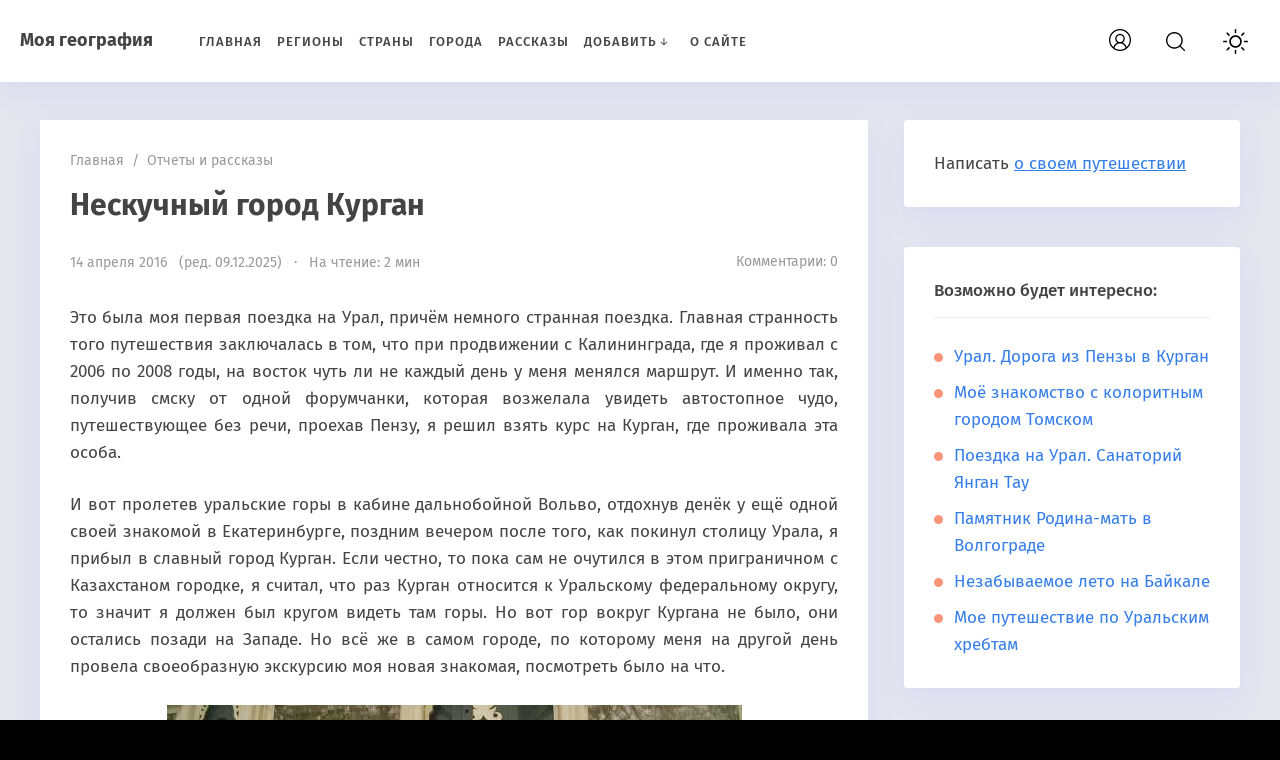

--- FILE ---
content_type: text/html; charset=UTF-8
request_url: https://mygeografi.ru/neskuchnyj-gorod-kurgan
body_size: 56186
content:
<!doctype html>
<html lang="ru-RU"> 

<head>
      
   
<meta charset="UTF-8">
<meta name="viewport" content="width=device-width, initial-scale=1">

   <link href="/wp-content/themes/citynews2/img/demo/icon.png" rel="icon" type="image/png"><meta name="yandex-verification" content="c51704f20d78140a" />
<meta property="yandex_recommendations_category" content="Туризм"/>
<!--<script>window.yaContextCb=window.yaContextCb||[]</script>-->
<!--<script src="https://mygeografi.ru//wp-content/themes/blogpost-3/scripts/context.js" async></script>-->
<!--<script src="https://yandex.ru/ads/system/context.js" async></script>-->
<!--<script type="text/javascript" src="https://code.giraff.io/data/widget-mygeografiru.js" async></script>-->
<script data-noptimize="1" data-cfasync="false" data-wpfc-render="false">
  (function () {
      var script = document.createElement("script");
      script.async = 1;
      script.src = 'https://emrldtp.com/Mjk3OTE0.js?t=297914';
      document.head.appendChild(script);
  })();
</script>
<meta name='robots' content='index, follow, max-image-preview:large, max-snippet:-1, max-video-preview:-1' />
<link rel="preload" href="https://mygeografi.ru/wp-content/plugins/rate-my-post/public/css/fonts/ratemypost.ttf" type="font/ttf" as="font" crossorigin="anonymous">
	<!-- This site is optimized with the Yoast SEO plugin v24.5 - https://yoast.com/wordpress/plugins/seo/ -->
	<title>Нескучный город Курган - Моя география</title>
	<meta name="description" content="Это была моя первая поездка на Урал, причём немного странная поездка. Главная странность того путешествия заключалась в том, что при продвижении с" />
	<link rel="canonical" href="https://mygeografi.ru/neskuchnyj-gorod-kurgan" />
	<meta name="twitter:label1" content="Написано автором" />
	<meta name="twitter:data1" content="Белехов Сергей" />
	<script type="application/ld+json" class="yoast-schema-graph">{"@context":"https://schema.org","@graph":[{"@type":"Article","@id":"https://mygeografi.ru/neskuchnyj-gorod-kurgan#article","isPartOf":{"@id":"https://mygeografi.ru/neskuchnyj-gorod-kurgan"},"author":{"name":"Белехов Сергей","@id":"https://mygeografi.ru/#/schema/person/3f560b75c8b23b5866eaaa8a1062012d"},"headline":"Нескучный город Курган","datePublished":"2016-04-14T04:04:38+00:00","dateModified":"2025-12-09T10:09:47+00:00","mainEntityOfPage":{"@id":"https://mygeografi.ru/neskuchnyj-gorod-kurgan"},"wordCount":294,"commentCount":0,"publisher":{"@id":"https://mygeografi.ru/#/schema/person/08fdee559f442b7f42aed85a28eb3562"},"image":{"@id":"https://mygeografi.ru/neskuchnyj-gorod-kurgan#primaryimage"},"thumbnailUrl":"https://mygeografi.ru/wp-content/uploads/2016/04/IMAG0129.jpg","articleSection":["Отчеты и рассказы"],"inLanguage":"ru-RU","potentialAction":[{"@type":"CommentAction","name":"Comment","target":["https://mygeografi.ru/neskuchnyj-gorod-kurgan#respond"]}]},{"@type":"WebPage","@id":"https://mygeografi.ru/neskuchnyj-gorod-kurgan","url":"https://mygeografi.ru/neskuchnyj-gorod-kurgan","name":"Нескучный город Курган - Моя география","isPartOf":{"@id":"https://mygeografi.ru/#website"},"primaryImageOfPage":{"@id":"https://mygeografi.ru/neskuchnyj-gorod-kurgan#primaryimage"},"image":{"@id":"https://mygeografi.ru/neskuchnyj-gorod-kurgan#primaryimage"},"thumbnailUrl":"https://mygeografi.ru/wp-content/uploads/2016/04/IMAG0129.jpg","datePublished":"2016-04-14T04:04:38+00:00","dateModified":"2025-12-09T10:09:47+00:00","description":"Это была моя первая поездка на Урал, причём немного странная поездка. Главная странность того путешествия заключалась в том, что при продвижении с","breadcrumb":{"@id":"https://mygeografi.ru/neskuchnyj-gorod-kurgan#breadcrumb"},"inLanguage":"ru-RU","potentialAction":[{"@type":"ReadAction","target":["https://mygeografi.ru/neskuchnyj-gorod-kurgan"]}]},{"@type":"ImageObject","inLanguage":"ru-RU","@id":"https://mygeografi.ru/neskuchnyj-gorod-kurgan#primaryimage","url":"https://mygeografi.ru/wp-content/uploads/2016/04/IMAG0129.jpg","contentUrl":"https://mygeografi.ru/wp-content/uploads/2016/04/IMAG0129.jpg","width":575,"height":430,"caption":"IMAG0129"},{"@type":"BreadcrumbList","@id":"https://mygeografi.ru/neskuchnyj-gorod-kurgan#breadcrumb","itemListElement":[{"@type":"ListItem","position":1,"name":"Главная страница","item":"https://mygeografi.ru/"},{"@type":"ListItem","position":2,"name":"Нескучный город Курган"}]},{"@type":"WebSite","@id":"https://mygeografi.ru/#website","url":"https://mygeografi.ru/","name":"Моя география","description":"Путешествия по нашей планете","publisher":{"@id":"https://mygeografi.ru/#/schema/person/08fdee559f442b7f42aed85a28eb3562"},"potentialAction":[{"@type":"SearchAction","target":{"@type":"EntryPoint","urlTemplate":"https://mygeografi.ru/?s={search_term_string}"},"query-input":{"@type":"PropertyValueSpecification","valueRequired":true,"valueName":"search_term_string"}}],"inLanguage":"ru-RU"},{"@type":["Person","Organization"],"@id":"https://mygeografi.ru/#/schema/person/08fdee559f442b7f42aed85a28eb3562","name":"Ваш Гроздов","image":{"@type":"ImageObject","inLanguage":"ru-RU","@id":"https://mygeografi.ru/#/schema/person/image/","url":"https://mygeografi.ru/wp-content/uploads/rcl-uploads/avatars/1-1-150x150.jpeg?ver=1717079538","contentUrl":"https://mygeografi.ru/wp-content/uploads/rcl-uploads/avatars/1-1-150x150.jpeg?ver=1717079538","caption":"Ваш Гроздов"},"logo":{"@id":"https://mygeografi.ru/#/schema/person/image/"},"description":"В свободное время бываю и пишу на этом сайте"},{"@type":"Person","@id":"https://mygeografi.ru/#/schema/person/3f560b75c8b23b5866eaaa8a1062012d","name":"Белехов Сергей","image":{"@type":"ImageObject","inLanguage":"ru-RU","@id":"https://mygeografi.ru/#/schema/person/image/","url":"https://mygeografi.ru/wp-content/uploads/2025/01/avatar-def.png?ver=1735833480","contentUrl":"https://mygeografi.ru/wp-content/uploads/2025/01/avatar-def.png?ver=1735833480","caption":"Белехов Сергей"},"sameAs":["https://www.facebook.com/app_scoped_user_id/100000848727588/"],"url":"https://mygeografi.ru/account?user=87"}]}</script>
	<!-- / Yoast SEO plugin. -->


<link rel="alternate" type="application/rss+xml" title="Моя география &raquo; Лента" href="https://mygeografi.ru/feed" />
<link rel="alternate" type="application/rss+xml" title="Моя география &raquo; Лента комментариев" href="https://mygeografi.ru/comments/feed" />
<link rel="alternate" type="application/rss+xml" title="Моя география &raquo; Лента комментариев к &laquo;Нескучный город Курган&raquo;" href="https://mygeografi.ru/neskuchnyj-gorod-kurgan/feed" />
<link rel='stylesheet' id='pt-cv-public-style-css' href='https://mygeografi.ru/wp-content/plugins/content-views-query-and-display-post-page/public/assets/css/cv.css' media='all' />
<link rel='stylesheet' id='wp-block-library-css' href='https://mygeografi.ru/wp-includes/css/dist/block-library/style.css' media='all' />
<link rel='stylesheet' id='rate-my-post-css' href='https://mygeografi.ru/wp-content/plugins/rate-my-post/public/css/rate-my-post.min.css' media='all' />
<style id='classic-theme-styles-inline-css'>
/**
 * These rules are needed for backwards compatibility.
 * They should match the button element rules in the base theme.json file.
 */
.wp-block-button__link {
	color: #ffffff;
	background-color: #32373c;
	border-radius: 9999px; /* 100% causes an oval, but any explicit but really high value retains the pill shape. */

	/* This needs a low specificity so it won't override the rules from the button element if defined in theme.json. */
	box-shadow: none;
	text-decoration: none;

	/* The extra 2px are added to size solids the same as the outline versions.*/
	padding: calc(0.667em + 2px) calc(1.333em + 2px);

	font-size: 1.125em;
}

.wp-block-file__button {
	background: #32373c;
	color: #ffffff;
	text-decoration: none;
}

</style>
<style id='global-styles-inline-css'>
body{--wp--preset--color--black: #000000;--wp--preset--color--cyan-bluish-gray: #abb8c3;--wp--preset--color--white: #ffffff;--wp--preset--color--pale-pink: #f78da7;--wp--preset--color--vivid-red: #cf2e2e;--wp--preset--color--luminous-vivid-orange: #ff6900;--wp--preset--color--luminous-vivid-amber: #fcb900;--wp--preset--color--light-green-cyan: #7bdcb5;--wp--preset--color--vivid-green-cyan: #00d084;--wp--preset--color--pale-cyan-blue: #8ed1fc;--wp--preset--color--vivid-cyan-blue: #0693e3;--wp--preset--color--vivid-purple: #9b51e0;--wp--preset--gradient--vivid-cyan-blue-to-vivid-purple: linear-gradient(135deg,rgba(6,147,227,1) 0%,rgb(155,81,224) 100%);--wp--preset--gradient--light-green-cyan-to-vivid-green-cyan: linear-gradient(135deg,rgb(122,220,180) 0%,rgb(0,208,130) 100%);--wp--preset--gradient--luminous-vivid-amber-to-luminous-vivid-orange: linear-gradient(135deg,rgba(252,185,0,1) 0%,rgba(255,105,0,1) 100%);--wp--preset--gradient--luminous-vivid-orange-to-vivid-red: linear-gradient(135deg,rgba(255,105,0,1) 0%,rgb(207,46,46) 100%);--wp--preset--gradient--very-light-gray-to-cyan-bluish-gray: linear-gradient(135deg,rgb(238,238,238) 0%,rgb(169,184,195) 100%);--wp--preset--gradient--cool-to-warm-spectrum: linear-gradient(135deg,rgb(74,234,220) 0%,rgb(151,120,209) 20%,rgb(207,42,186) 40%,rgb(238,44,130) 60%,rgb(251,105,98) 80%,rgb(254,248,76) 100%);--wp--preset--gradient--blush-light-purple: linear-gradient(135deg,rgb(255,206,236) 0%,rgb(152,150,240) 100%);--wp--preset--gradient--blush-bordeaux: linear-gradient(135deg,rgb(254,205,165) 0%,rgb(254,45,45) 50%,rgb(107,0,62) 100%);--wp--preset--gradient--luminous-dusk: linear-gradient(135deg,rgb(255,203,112) 0%,rgb(199,81,192) 50%,rgb(65,88,208) 100%);--wp--preset--gradient--pale-ocean: linear-gradient(135deg,rgb(255,245,203) 0%,rgb(182,227,212) 50%,rgb(51,167,181) 100%);--wp--preset--gradient--electric-grass: linear-gradient(135deg,rgb(202,248,128) 0%,rgb(113,206,126) 100%);--wp--preset--gradient--midnight: linear-gradient(135deg,rgb(2,3,129) 0%,rgb(40,116,252) 100%);--wp--preset--font-size--small: 13px;--wp--preset--font-size--medium: 20px;--wp--preset--font-size--large: 36px;--wp--preset--font-size--x-large: 42px;--wp--preset--spacing--20: 0.44rem;--wp--preset--spacing--30: 0.67rem;--wp--preset--spacing--40: 1rem;--wp--preset--spacing--50: 1.5rem;--wp--preset--spacing--60: 2.25rem;--wp--preset--spacing--70: 3.38rem;--wp--preset--spacing--80: 5.06rem;--wp--preset--shadow--natural: 6px 6px 9px rgba(0, 0, 0, 0.2);--wp--preset--shadow--deep: 12px 12px 50px rgba(0, 0, 0, 0.4);--wp--preset--shadow--sharp: 6px 6px 0px rgba(0, 0, 0, 0.2);--wp--preset--shadow--outlined: 6px 6px 0px -3px rgba(255, 255, 255, 1), 6px 6px rgba(0, 0, 0, 1);--wp--preset--shadow--crisp: 6px 6px 0px rgba(0, 0, 0, 1);}:where(.is-layout-flex){gap: 0.5em;}:where(.is-layout-grid){gap: 0.5em;}body .is-layout-flex{display: flex;}body .is-layout-flex{flex-wrap: wrap;align-items: center;}body .is-layout-flex > *{margin: 0;}body .is-layout-grid{display: grid;}body .is-layout-grid > *{margin: 0;}:where(.wp-block-columns.is-layout-flex){gap: 2em;}:where(.wp-block-columns.is-layout-grid){gap: 2em;}:where(.wp-block-post-template.is-layout-flex){gap: 1.25em;}:where(.wp-block-post-template.is-layout-grid){gap: 1.25em;}.has-black-color{color: var(--wp--preset--color--black) !important;}.has-cyan-bluish-gray-color{color: var(--wp--preset--color--cyan-bluish-gray) !important;}.has-white-color{color: var(--wp--preset--color--white) !important;}.has-pale-pink-color{color: var(--wp--preset--color--pale-pink) !important;}.has-vivid-red-color{color: var(--wp--preset--color--vivid-red) !important;}.has-luminous-vivid-orange-color{color: var(--wp--preset--color--luminous-vivid-orange) !important;}.has-luminous-vivid-amber-color{color: var(--wp--preset--color--luminous-vivid-amber) !important;}.has-light-green-cyan-color{color: var(--wp--preset--color--light-green-cyan) !important;}.has-vivid-green-cyan-color{color: var(--wp--preset--color--vivid-green-cyan) !important;}.has-pale-cyan-blue-color{color: var(--wp--preset--color--pale-cyan-blue) !important;}.has-vivid-cyan-blue-color{color: var(--wp--preset--color--vivid-cyan-blue) !important;}.has-vivid-purple-color{color: var(--wp--preset--color--vivid-purple) !important;}.has-black-background-color{background-color: var(--wp--preset--color--black) !important;}.has-cyan-bluish-gray-background-color{background-color: var(--wp--preset--color--cyan-bluish-gray) !important;}.has-white-background-color{background-color: var(--wp--preset--color--white) !important;}.has-pale-pink-background-color{background-color: var(--wp--preset--color--pale-pink) !important;}.has-vivid-red-background-color{background-color: var(--wp--preset--color--vivid-red) !important;}.has-luminous-vivid-orange-background-color{background-color: var(--wp--preset--color--luminous-vivid-orange) !important;}.has-luminous-vivid-amber-background-color{background-color: var(--wp--preset--color--luminous-vivid-amber) !important;}.has-light-green-cyan-background-color{background-color: var(--wp--preset--color--light-green-cyan) !important;}.has-vivid-green-cyan-background-color{background-color: var(--wp--preset--color--vivid-green-cyan) !important;}.has-pale-cyan-blue-background-color{background-color: var(--wp--preset--color--pale-cyan-blue) !important;}.has-vivid-cyan-blue-background-color{background-color: var(--wp--preset--color--vivid-cyan-blue) !important;}.has-vivid-purple-background-color{background-color: var(--wp--preset--color--vivid-purple) !important;}.has-black-border-color{border-color: var(--wp--preset--color--black) !important;}.has-cyan-bluish-gray-border-color{border-color: var(--wp--preset--color--cyan-bluish-gray) !important;}.has-white-border-color{border-color: var(--wp--preset--color--white) !important;}.has-pale-pink-border-color{border-color: var(--wp--preset--color--pale-pink) !important;}.has-vivid-red-border-color{border-color: var(--wp--preset--color--vivid-red) !important;}.has-luminous-vivid-orange-border-color{border-color: var(--wp--preset--color--luminous-vivid-orange) !important;}.has-luminous-vivid-amber-border-color{border-color: var(--wp--preset--color--luminous-vivid-amber) !important;}.has-light-green-cyan-border-color{border-color: var(--wp--preset--color--light-green-cyan) !important;}.has-vivid-green-cyan-border-color{border-color: var(--wp--preset--color--vivid-green-cyan) !important;}.has-pale-cyan-blue-border-color{border-color: var(--wp--preset--color--pale-cyan-blue) !important;}.has-vivid-cyan-blue-border-color{border-color: var(--wp--preset--color--vivid-cyan-blue) !important;}.has-vivid-purple-border-color{border-color: var(--wp--preset--color--vivid-purple) !important;}.has-vivid-cyan-blue-to-vivid-purple-gradient-background{background: var(--wp--preset--gradient--vivid-cyan-blue-to-vivid-purple) !important;}.has-light-green-cyan-to-vivid-green-cyan-gradient-background{background: var(--wp--preset--gradient--light-green-cyan-to-vivid-green-cyan) !important;}.has-luminous-vivid-amber-to-luminous-vivid-orange-gradient-background{background: var(--wp--preset--gradient--luminous-vivid-amber-to-luminous-vivid-orange) !important;}.has-luminous-vivid-orange-to-vivid-red-gradient-background{background: var(--wp--preset--gradient--luminous-vivid-orange-to-vivid-red) !important;}.has-very-light-gray-to-cyan-bluish-gray-gradient-background{background: var(--wp--preset--gradient--very-light-gray-to-cyan-bluish-gray) !important;}.has-cool-to-warm-spectrum-gradient-background{background: var(--wp--preset--gradient--cool-to-warm-spectrum) !important;}.has-blush-light-purple-gradient-background{background: var(--wp--preset--gradient--blush-light-purple) !important;}.has-blush-bordeaux-gradient-background{background: var(--wp--preset--gradient--blush-bordeaux) !important;}.has-luminous-dusk-gradient-background{background: var(--wp--preset--gradient--luminous-dusk) !important;}.has-pale-ocean-gradient-background{background: var(--wp--preset--gradient--pale-ocean) !important;}.has-electric-grass-gradient-background{background: var(--wp--preset--gradient--electric-grass) !important;}.has-midnight-gradient-background{background: var(--wp--preset--gradient--midnight) !important;}.has-small-font-size{font-size: var(--wp--preset--font-size--small) !important;}.has-medium-font-size{font-size: var(--wp--preset--font-size--medium) !important;}.has-large-font-size{font-size: var(--wp--preset--font-size--large) !important;}.has-x-large-font-size{font-size: var(--wp--preset--font-size--x-large) !important;}
.wp-block-navigation a:where(:not(.wp-element-button)){color: inherit;}
:where(.wp-block-post-template.is-layout-flex){gap: 1.25em;}:where(.wp-block-post-template.is-layout-grid){gap: 1.25em;}
:where(.wp-block-columns.is-layout-flex){gap: 2em;}:where(.wp-block-columns.is-layout-grid){gap: 2em;}
.wp-block-pullquote{font-size: 1.5em;line-height: 1.6;}
</style>
<link rel='stylesheet' id='contact-form-7-css' href='https://mygeografi.ru/wp-content/plugins/contact-form-7/includes/css/styles.css' media='all' />
<link rel='stylesheet' id='widgetopts-styles-css' href='https://mygeografi.ru/wp-content/plugins/widget-options/assets/css/widget-options.css' media='all' />
<link rel='stylesheet' id='rcl-awesome-css' href='https://mygeografi.ru/wp-content/plugins/wp-recall/assets/rcl-awesome/rcl-awesome.min.css' media='all' />
<link rel='stylesheet' id='animate-css-css' href='https://mygeografi.ru/wp-content/plugins/wp-recall/assets/css/animate-css/animate.min.css' media='all' />
<link rel='stylesheet' id='rcl-core-css' href='https://mygeografi.ru/wp-content/plugins/wp-recall/assets/css/core.css' media='all' />
<link rel='stylesheet' id='rcl-users-list-css' href='https://mygeografi.ru/wp-content/plugins/wp-recall/assets/css/users.css' media='all' />
<link rel='stylesheet' id='rcl-register-form-css' href='https://mygeografi.ru/wp-content/plugins/wp-recall/assets/css/regform.css' media='all' />
<link rel='stylesheet' id='rcl-publics-css' href='https://mygeografi.ru/wp-content/plugins/wp-recall/add-on/publicpost/style.css' media='all' />
<link rel='stylesheet' id='rcl-chat-css' href='https://mygeografi.ru/wp-content/plugins/wp-recall/add-on/rcl-chat/style.css' media='all' />
<link rel='stylesheet' id='grace-theme-css' href='https://mygeografi.ru/wp-content/plugins/wp-recall/add-on/theme-grace/style.css' media='all' />
<link rel='stylesheet' id='ppc_style-css' href='https://mygeografi.ru/wp-content/wp-recall/add-on/profile-post-cards/assets/css/ppc-style.css' media='all' />
<link rel='stylesheet' id='tptn-style-left-thumbs-css' href='https://mygeografi.ru/wp-content/plugins/top-10/css/left-thumbs.min.css' media='all' />
<style id='tptn-style-left-thumbs-inline-css'>

			.tptn-left-thumbs a {
				width: 250px;
				height: 250px;
				text-decoration: none;
			}
			.tptn-left-thumbs img {
				width: 250px;
				max-height: 250px;
				margin: auto;
			}
			.tptn-left-thumbs .tptn_title {
				width: 100%;
			}
			
</style>
<link rel='stylesheet' id='parent-style-css' href='https://mygeografi.ru/wp-content/themes/blogpost-3/style.css' media='all' />
<link rel='stylesheet' id='theme-style-css' href='https://mygeografi.ru/wp-content/themes/blogpost-3-child-theme/style.css' media='all' />
<style id='wcw-inlinecss-inline-css'>
 .widget_wpcategorieswidget ul.children{display:none;} .widget_wp_categories_widget{background:#fff; position:relative;}.widget_wp_categories_widget h2,.widget_wpcategorieswidget h2{color:#4a5f6d;font-size:20px;font-weight:400;margin:0 0 25px;line-height:24px;text-transform:uppercase}.widget_wp_categories_widget ul li,.widget_wpcategorieswidget ul li{font-size: 16px; margin: 0px; border-bottom: 1px dashed #f0f0f0; position: relative; list-style-type: none; line-height: 35px;}.widget_wp_categories_widget ul li:last-child,.widget_wpcategorieswidget ul li:last-child{border:none;}.widget_wp_categories_widget ul li a,.widget_wpcategorieswidget ul li a{display:inline-block;color:#007acc;transition:all .5s ease;-webkit-transition:all .5s ease;-ms-transition:all .5s ease;-moz-transition:all .5s ease;text-decoration:none;}.widget_wp_categories_widget ul li a:hover,.widget_wp_categories_widget ul li.active-cat a,.widget_wp_categories_widget ul li.active-cat span.post-count,.widget_wpcategorieswidget ul li a:hover,.widget_wpcategorieswidget ul li.active-cat a,.widget_wpcategorieswidget ul li.active-cat span.post-count{color:#ee546c}.widget_wp_categories_widget ul li span.post-count,.widget_wpcategorieswidget ul li span.post-count{height: 30px; min-width: 35px; text-align: center; background: #fff; color: #605f5f; border-radius: 5px; box-shadow: inset 2px 1px 3px rgba(0, 122, 204,.1); top: 0px; float: right; margin-top: 2px;}li.cat-item.cat-have-child > span.post-count{float:inherit;}li.cat-item.cat-item-7.cat-have-child { background: #f8f9fa; }li.cat-item.cat-have-child > span.post-count:before { content: "("; }li.cat-item.cat-have-child > span.post-count:after { content: ")"; }.cat-have-child.open-m-menu ul.children li { border-top: 1px solid #d8d8d8;border-bottom:none;}li.cat-item.cat-have-child:after{ position: absolute; right: 8px; top: 8px; background-image: url([data-uri]); content: ""; width: 18px; height: 18px;transform: rotate(270deg);}ul.children li.cat-item.cat-have-child:after{content:"";background-image: none;}.cat-have-child ul.children {display: none; z-index: 9; width: auto; position: relative; margin: 0px; padding: 0px; margin-top: 0px; padding-top: 10px; padding-bottom: 10px; list-style: none; text-align: left; background:  #f8f9fa; padding-left: 5px;}.widget_wp_categories_widget ul li ul.children li,.widget_wpcategorieswidget ul li ul.children li { border-bottom: 1px solid #fff; padding-right: 5px; }.cat-have-child.open-m-menu ul.children{display:block;}li.cat-item.cat-have-child.open-m-menu:after{transform: rotate(0deg);}.widget_wp_categories_widget > li.product_cat,.widget_wpcategorieswidget > li.product_cat {list-style: none;}.widget_wp_categories_widget > ul,.widget_wpcategorieswidget > ul {padding: 0px;}.widget_wp_categories_widget > ul li ul ,.widget_wpcategorieswidget > ul li ul {padding-left: 15px;} .wcwpro-list{padding: 0 15px;}
</style>
<link rel='stylesheet' id='ari-fancybox-css' href='https://mygeografi.ru/wp-content/plugins/ari-fancy-lightbox/assets/fancybox/jquery.fancybox.min.css' media='all' />
<style id='ari-fancybox-inline-css'>
BODY .fancybox-container{z-index:200000}BODY .fancybox-is-open .fancybox-bg{opacity:0.87}BODY .fancybox-bg {background-color:#0f0f11}BODY .fancybox-thumbs {background-color:#ffffff}
</style>
<script src="https://mygeografi.ru/wp-includes/js/jquery/jquery.js" id="jquery-core-js"></script>
<script id="jquery-core-js-after">
jQuery(document).ready(function($){ jQuery('li.cat-item:has(ul.children)').addClass('cat-have-child'); jQuery('.cat-have-child').removeClass('open-m-menu');jQuery('li.cat-have-child > a').click(function(){window.location.href=jQuery(this).attr('href');return false;});jQuery('li.cat-have-child').click(function(){

		var li_parentdiv = jQuery(this).parent().parent().parent().attr('class');
			if(jQuery(this).hasClass('open-m-menu')){jQuery('.cat-have-child').removeClass('open-m-menu');}else{jQuery('.cat-have-child').removeClass('open-m-menu');jQuery(this).addClass('open-m-menu');}});});
</script>
<script src="https://mygeografi.ru/wp-includes/js/jquery/jquery-migrate.js" id="jquery-migrate-js"></script>
<script id="rcl-core-scripts-js-extra">
var Rcl = {"ajaxurl":"https:\/\/mygeografi.ru\/wp-admin\/admin-ajax.php","wpurl":"https:\/\/mygeografi.ru","rcl_url":"https:\/\/mygeografi.ru\/wp-content\/plugins\/wp-recall\/","user_ID":"0","nonce":"08310e7db1","local":{"save":"\u0421\u043e\u0445\u0440\u0430\u043d\u0438\u0442\u044c","close":"\u0417\u0430\u043a\u0440\u044b\u0442\u044c","wait":"\u041f\u043e\u0434\u043e\u0436\u0434\u0438\u0442\u0435","preview":"\u041f\u0440\u0435\u0434\u043f\u0440\u043e\u0441\u043c\u043e\u0442\u0440","error":"\u041e\u0448\u0438\u0431\u043a\u0430","loading":"\u0417\u0430\u0433\u0440\u0443\u0437\u043a\u0430","upload":"\u0417\u0430\u0433\u0440\u0443\u0437\u0438\u0442\u044c","cancel":"\u041e\u0442\u043c\u0435\u043d\u0430","no_repeat_pass":"\u041f\u043e\u0432\u0442\u043e\u0440 \u043f\u0430\u0440\u043e\u043b\u044f \u043d\u0435 \u0432\u0435\u0440\u043d\u044b\u0439!","publish":"\u041f\u0443\u0431\u043b\u0438\u043a\u043e\u0432\u0430\u0442\u044c","save_draft":"\u0421\u043e\u0445\u0440\u0430\u043d\u0438\u0442\u044c \u043a\u0430\u043a \u0447\u0435\u0440\u043d\u043e\u0432\u0438\u043a","edit":"\u0420\u0435\u0434\u0430\u043a\u0442\u0438\u0440\u043e\u0432\u0430\u0442\u044c","edit_box_title":"\u0411\u044b\u0441\u0442\u0440\u043e\u0435 \u0440\u0435\u0434\u0430\u043a\u0442\u0438\u0440\u043e\u0432\u0430\u043d\u0438\u0435","allowed_downloads":"\u041f\u0440\u0435\u0432\u044b\u0448\u0435\u043d\u043e \u043c\u0430\u0441\u0438\u043c\u0430\u043b\u044c\u043d\u043e\u0435 \u043a\u043e\u043b-\u0432\u043e \u0444\u0430\u0439\u043b\u043e\u0432 \u0434\u043b\u044f \u0437\u0430\u0433\u0440\u0443\u0437\u043a\u0438! \u041c\u0430\u043a\u0441:","upload_size_public":"\u041f\u0440\u0435\u0432\u044b\u0448\u0435\u043d \u043c\u0430\u043a\u0441\u0438\u043c\u0430\u043b\u044c\u043d\u044b\u0439 \u0440\u0430\u0437\u043c\u0435\u0440 \u0444\u0430\u0439\u043b\u0430! \u041c\u0430\u043a\u0441:","empty_mess":"\u041d\u0430\u043f\u0438\u0448\u0438\u0442\u0435 \u0445\u043e\u0442\u044c \u0447\u0442\u043e-\u0442\u043e","max_words":"\u041f\u0440\u0435\u0432\u044b\u0448\u0435\u043d \u043c\u0430\u043a\u0441\u0438\u043c\u0430\u043b\u044c\u043d\u044b\u0439 \u0440\u0430\u0437\u043c\u0435\u0440 \u0441\u043e\u043e\u0431\u0449\u0435\u043d\u0438\u044f","upload_size_chat":"\u041f\u0440\u0435\u0432\u044b\u0448\u0435\u043d \u043c\u0430\u0441\u0438\u043c\u0430\u043b\u044c\u043d\u044b\u0439 \u0440\u0430\u0437\u043c\u0435\u0440 \u0444\u0430\u0439\u043b\u0430! \u041c\u0430\u043a\u0441. 2 \u041c\u0411"},"mobile":"0","https":"1","errors":{"required":"\u0417\u0430\u043f\u043e\u043b\u043d\u0438\u0442\u0435 \u0432\u0441\u0435 \u043e\u0431\u044f\u0437\u0430\u0442\u0435\u043b\u044c\u043d\u044b\u0435 \u043f\u043e\u043b\u044f","pattern":"\u0423\u043a\u0430\u0436\u0438\u0442\u0435 \u0434\u0430\u043d\u043d\u044b\u0435 \u0432 \u0442\u0440\u0435\u0431\u0443\u0435\u043c\u043e\u043c \u0444\u043e\u0440\u043c\u0430\u0442\u0435","number_range":"\u0423\u043a\u0430\u0436\u0438\u0442\u0435 \u0447\u0438\u0441\u043b\u043e \u0432 \u043f\u0440\u0435\u0434\u0435\u043b\u0430\u0445 \u0440\u0430\u0437\u0440\u0435\u0448\u0435\u043d\u043d\u043e\u0433\u043e \u0434\u0438\u0430\u043f\u0430\u0437\u043e\u043d\u0430","file_max_size":"\u0420\u0430\u0437\u043c\u0435\u0440 \u0444\u0430\u0439\u043b\u0430 \u043f\u0440\u0435\u0432\u044b\u0448\u0435\u043d","file_min_size":"\u041d\u0435\u0434\u043e\u0441\u0442\u0430\u0442\u043e\u0447\u043d\u044b\u0439 \u0440\u0430\u0437\u043c\u0435\u0440 \u0438\u0437\u043e\u0431\u0440\u0430\u0436\u0435\u043d\u0438\u044f","file_max_num":"\u041a\u043e\u043b\u0438\u0447\u0435\u0441\u0442\u0432\u043e \u0444\u0430\u0439\u043b\u043e\u0432 \u043f\u0440\u0435\u0432\u044b\u0448\u0435\u043d\u043e","file_accept":"\u041d\u0435\u0432\u0435\u0440\u043d\u044b\u0439 \u0442\u0438\u043f \u0444\u0430\u0439\u043b\u0430","cats_important":"\u0412\u044b\u0431\u0440\u0430\u0442\u044c \u043a\u0430\u0442\u0435\u0433\u043e\u0440\u0438\u044e"},"chat":{"sounds":"https:\/\/mygeografi.ru\/wp-content\/plugins\/wp-recall\/add-on\/rcl-chat\/sounds\/","delay":"15","inactivity":"10","file_size":"2"},"post_ID":"1181","office_ID":"0"};
</script>
<script src="https://mygeografi.ru/wp-content/plugins/wp-recall/assets/js/core.js" id="rcl-core-scripts-js"></script>
<script src="https://mygeografi.ru/wp-content/plugins/wp-recall/assets/js/scripts.js" id="rcl-primary-scripts-js"></script>
<script src="https://mygeografi.ru/wp-content/plugins/wp-recall/add-on/publicpost/js/scripts.js" id="rcl-publics-js"></script>
<script src="https://mygeografi.ru/wp-content/plugins/wp-recall/add-on/rcl-chat/js/scripts.js" id="rcl-chat-js"></script>
<link rel="https://api.w.org/" href="https://mygeografi.ru/wp-json/" /><link rel="alternate" type="application/json" href="https://mygeografi.ru/wp-json/wp/v2/posts/1181" /><link rel="EditURI" type="application/rsd+xml" title="RSD" href="https://mygeografi.ru/xmlrpc.php?rsd" />
<meta name="generator" content="WordPress 6.5.7" />
<link rel='shortlink' href='https://mygeografi.ru/?p=1181' />
<link rel="alternate" type="application/json+oembed" href="https://mygeografi.ru/wp-json/oembed/1.0/embed?url=https%3A%2F%2Fmygeografi.ru%2Fneskuchnyj-gorod-kurgan" />
<link rel="alternate" type="text/xml+oembed" href="https://mygeografi.ru/wp-json/oembed/1.0/embed?url=https%3A%2F%2Fmygeografi.ru%2Fneskuchnyj-gorod-kurgan&#038;format=xml" />

<style>#site-wrapper.dark,.dark .menunav ul li ul li ul,.dark .gp-post-tags,.dark table tr:nth-of-type(even), .dark .overlay, .dark .page404-fugure, .dark ul.gp-child-cat-list li a {background:#111111}.dark header,.dark .slider-caption,.dark .gp-recent-posts-widget,.dark .home-bg-section,.dark blockquote,.dark .pagination a.page-numbers,.dark .post-footer,.dark .toggle-comments,.dark .toggle-comments.opened,.dark .nav-box,.dark table tr:nth-of-type(odd),.dark footer,.dark .gp-cat-list-widget li:hover,.dark li.parent-item.opened, .dark .home-cat-item,.dark .gp-entry,.dark #sidebar .widget, .dark .widget-slider-wrap, .dark .gp-single-post,.dark .entry-author,.dark .comments-box,.dark .more-posts_item,.dark .further-reading,.dark .arch-header,.dark .search-header,.dark .gp-post-tags, .dark .gp-custom-content, .dark .popup, .dark .single-thumb {background-color:#222222;box-shadow:none}.dark .gp-post-tags{color:#222222}#site-wrapper.dark, .dark .text-title h1 a,.dark .text-title span a,.dark .menunav li a,.dark .mob-menu li a,.dark .slider-title,.dark .toggle-comments,.dark .nav-box span.post-title a,.dark .more-posts_title a,.dark ul.gp-child-cat-list li a, .dark .specialpost-caption,.dark .block-name,.dark footer,.dark .specialpost-caption, .dark .page404-fugure, .dark .menu-item-has-children:before, .dark .sub-menu .menu-item-has-children:before, .gp-cat-list-widget .widget-title {color:#a3a3a3}#site-wrapper.dark a:hover,.dark .menunav li a:hover, .dark .slider-title:hover{color:#00b096}.dark .post-content ul li:before,.dark .widget ul li:before,.dark .gp-custom-content ul li:before{background:#00b096}.dark .menunav ul li ul,.dark header.colored,.dark .gp-post-tags a,.dark .gp-recent-posts-widget ul li .medium-thumbnail:after,.dark .gp-featured-posts-widget .small-thumbnail:before,.dark .block-name {background:#000}.logo-title a{background-size:cover}.dark .logo-title a{filter:invert(100%)}.dark img,.dark .home-cat-item-wrapper,.dark #slider li,.dark .specialpost, .dark .about-me-widget:before, .dark .widget-slider-wrap{filter:grayscale(100%)}#site-wrapper {background:#e6e6ef}body {color:#444444}a, .slider-title  {color:#357eea}a:hover, .text-title h1 a:hover, .text-title span a:hover, .menunav li a:hover, .slider-title:hover, .comments-box .navigation a:hover, .about-me-widget p a:hover {color:#113f67}a.vk-icon:hover,a.fb-icon:hover,a.twi-icon:hover,a.tele-icon:hover,a.ytube-icon:hover, .odnkl-icon:hover,a.whats-icon:hover,a.viber-icon:hover{background:#113f67}header.colored {background: #7579e7}.text-title h1 a, .text-title span a  {color:#444444}.menunav li a, .menu-item-has-children:before {color:#444444}.menunav ul li ul {background:#111111}.menunav ul li ul li a, .menunav ul li ul li a:hover, .sub-menu .menu-item-has-children:before {color:#ffffff}#loginform input[type="submit"], .popup .searchSubmit, .widget_search input[type="submit"], .comment-form input[type="submit"], .wpcf7 input[type="submit"], .mob-searchSubmit, .backtop {background:linear-gradient(var(--direction),#339,#f0c)}footer{background:#282d3c; color:#f9f9f9}.footer-col a {color:#f9f9f9}.footer-col .widget-title {border-bottom:1px solid #3c3e46}.gp-featured-posts-widget .small-thumbnail:before, .register-item:before,.loginout-item:before, .pagination .page-numbers.current,.pagination .page-numbers:hover, .pagination .post-page-numbers:hover, .pagination .post-page-numbers.current, .gp-recent-posts-widget ul li .medium-thumbnail:after, table::-webkit-scrollbar-thumb, blockquote, .block-name{background-color:#7579e7}.overlay { background:#333}.mob-menu li a, .mob-menu .theme-switch .switch:after, .mob-menu .gp-login{ color:#ffffff}.post-content ul li:before, .widget ul li:before, .gp-custom-content ul li:before { background:#fa9579}.paged .grid-wrapper {padding-top:120px}.home #site-wrapper {padding-top:120px} .paged main, .paged #sidebar {margin-top:0}.paged .grid-wrapper {padding-top:0}@media only screen and (max-width:1200px){ 
.home #site-wrapper {padding-top: 0} 
.home main, .home #sidebar  {margin-top:25px} 
}main {float:left;margin-right:3%}.comments-box{height:auto;  width:100%;float:left; overflow:hidden; padding: 30px 30px 10px; background:#fff;box-shadow: 0 10px 30px rgba(164,168,255,.2); border-radius: 4px; margin-top:40px}.backtop{right:250px; bottom:20px}.credits{margin-top:0px;padding:0 0 25px; border:none}.gp-cat-list-widget { background: #282d3c}.gp-cat-list-widget .widget-title, .gp-cat-list-widget li {border-color: #3c3e46 !important}.about-me-widget:before{background: url(/wp-content/themes/blogpost-3/img/demo/widget-bg.jpg) center center no-repeat;  background-size: cover}.paged .gp-scroll {margin-top:120px} @media only screen and (max-width:1200px){.paged .gp-scroll {margin-top:30px}}</style>
<link rel="icon" href="https://mygeografi.ru/wp-content/uploads/2016/04/cropped-mygeografi-32x32.png" sizes="32x32" />
<link rel="icon" href="https://mygeografi.ru/wp-content/uploads/2016/04/cropped-mygeografi-192x192.png" sizes="192x192" />
<link rel="apple-touch-icon" href="https://mygeografi.ru/wp-content/uploads/2016/04/cropped-mygeografi-180x180.png" />
<meta name="msapplication-TileImage" content="https://mygeografi.ru/wp-content/uploads/2016/04/cropped-mygeografi-270x270.png" />
<style>a.recall-button,span.recall-button,.recall-button.rcl-upload-button,input[type="submit"].recall-button,input[type="submit"] .recall-button,input[type="button"].recall-button,input[type="button"] .recall-button,a.recall-button:hover,.recall-button.rcl-upload-button:hover,input[type="submit"].recall-button:hover,input[type="submit"] .recall-button:hover,input[type="button"].recall-button:hover,input[type="button"] .recall-button:hover{background: rgb(76, 140, 189);}a.recall-button.active,a.recall-button.active:hover,a.recall-button.filter-active,a.recall-button.filter-active:hover,a.data-filter.filter-active,a.data-filter.filter-active:hover{background: rgba(76, 140, 189, 0.4);}.rcl_preloader i{color:rgb(76,140,189);}.rcl-user-details .status-user-rcl::before{border-left-color:rgb(76,140,189);}.rows-list .status-user-rcl::before{border-top-color:rgb(76,140,189);}.status-user-rcl{border-color:rgb(76,140,189);}.rcl-field-input input[type="checkbox"]:checked + label.block-label::before,.rcl-field-input input[type="radio"]:checked + label.block-label::before{background:rgb(76,140,189);border-color:rgb(76,140,189);}body .rcl-bttn.rcl-bttn__type-primary {background-color: rgb(76,140,189);}.rcl-bttn.rcl-bttn__type-primary.rcl-bttn__active {background-color: rgba(76, 140, 189, 0.4);}.rcl-bttn.rcl-bttn__type-simple.rcl-bttn__active {box-shadow: 0 -5px 0 -3px rgb(76, 140, 189) inset;}body .rcl-bttn.rcl-bttn__type-primary {color: #fff;}body .rcl-bttn,.rcl-bttn.rcl-bttn__size-small {font-size: 12.04px;}.rcl-bttn.rcl-bttn__size-standart {font-size: 14px;}.rcl-bttn.rcl-bttn__size-medium {font-size: 16.24px;}.rcl-bttn__type-clear.rcl-bttn__mod-only-icon.rcl-bttn__size-medium,.rcl-bttn.rcl-bttn__size-large {font-size: 18.62px;}.rcl-bttn.rcl-bttn__size-big {font-size: 21px;}.rcl-bttn__type-clear.rcl-bttn__mod-only-icon.rcl-bttn__size-large {font-size: 23.24px;}.rcl-bttn__type-clear.rcl-bttn__mod-only-icon.rcl-bttn__size-big {font-size: 28px;}:root{;--rclHex:#4C8CBD;--rclRgb:76,140,189;--rclRgbDark:34,63,85;--rclRgbLight:106,196,265;--rclRgbFlip:134,86,50;}.rcl-chat .message-box::before{border-right-color:rgba(76,140,189,0.15);}.rcl-chat .message-box{background:rgba(76,140,189,0.15);}.rcl-chat .nth .message-box::before{border-right-color:rgba(76,140,189,0.35);}.rcl-chat .nth .message-box {background:rgba(76,140,189,0.35);}</style>
<style>
.ai-viewports                 {--ai: 1;}
.ai-viewport-3                { display: none !important;}
.ai-viewport-2                { display: none !important;}
.ai-viewport-1                { display: inherit !important;}
.ai-viewport-0                { display: none !important;}
@media (min-width: 768px) and (max-width: 979px) {
.ai-viewport-1                { display: none !important;}
.ai-viewport-2                { display: inherit !important;}
}
@media (max-width: 767px) {
.ai-viewport-1                { display: none !important;}
.ai-viewport-3                { display: inherit !important;}
}
</style>
<link rel="manifest" href="/yandex-manifest.json">
<script src="https://www.travelpayouts.com/money_script/booking_script.js?campaign=yandex_travel&marker=122030&trs=38020"></script>
<meta name="zen-verification" content="3xgh0m6BpaDfjrBqlWGMCzrD3eOndNEQJ2sBJIod9c0XKbJURHYmwebEAkx83JjE" />
</head>

<body class="post-template-default single single-post postid-1181 single-format-standard wp-embed-responsive metaslider-plugin" itemscope itemtype="http://schema.org/WebPage">
   
<div id="site-wrapper">
   <div class="wrap">
 
      <div class="open_mob"><button class="hamburger hamburger--spin" type="button">
<span class="hamburger-box"><span class="hamburger-inner"></span></span> 
</button></div>

      <header class="gp-clearfix" itemscope itemtype="http://schema.org/WPHeader">
         <div class="header-flex-port">
            
            <div class="site-title text-title"><span itemprop="name"><a href="https://mygeografi.ru/">Моя география</a></span></div><!-- end site-title text-title --><nav id="menu" class="menunav gp-clearfix" itemscope itemtype="http://www.schema.org/SiteNavigationElement"><ul id="menu-menyu" class="top-menu"><li id="menu-item-141" class="menu-item menu-item-type-custom menu-item-object-custom menu-item-home menu-item-141"><a href="//mygeografi.ru" itemprop="url"><span itemprop="name">Главная</span></a></li>
<li id="menu-item-142" class="menu-item menu-item-type-taxonomy menu-item-object-category menu-item-142"><a href="https://mygeografi.ru/category/region" itemprop="url"><span itemprop="name">Регионы</span></a></li>
<li id="menu-item-143" class="menu-item menu-item-type-taxonomy menu-item-object-category menu-item-143"><a href="https://mygeografi.ru/category/strani" itemprop="url"><span itemprop="name">Страны</span></a></li>
<li id="menu-item-144" class="menu-item menu-item-type-taxonomy menu-item-object-category menu-item-144"><a href="https://mygeografi.ru/category/goroda" itemprop="url"><span itemprop="name">Города</span></a></li>
<li id="menu-item-1802" class="menu-item menu-item-type-custom menu-item-object-custom menu-item-1802"><a href="//mygeografi.ru/category/otchet" itemprop="url"><span itemprop="name">Рассказы</span></a></li>
<li id="menu-item-306" class="menu-item menu-item-type-post_type menu-item-object-page menu-item-has-children menu-item-306"><a href="https://mygeografi.ru/?page_id=202" itemprop="url"><span itemprop="name">Добавить</span></a><div class="menu-trigger"></div>
<ul class="sub-menu">
	<li id="menu-item-1799" class="menu-item menu-item-type-custom menu-item-object-custom menu-item-1799"><a href="//mygeografi.ru/napisat-otchet-o-svoem-puteshestvii" itemprop="url"><span itemprop="name">Рассказ о путешествии</span></a></li>
	<li id="menu-item-11257" class="menu-item menu-item-type-custom menu-item-object-custom menu-item-11257"><a href="//mygeografi.ru/zapisat-novost-na-nash-sajt" itemprop="url"><span itemprop="name">Новость</span></a></li>
	<li id="menu-item-10030" class="menu-item menu-item-type-custom menu-item-object-custom menu-item-10030"><a href="//mygeografi.ru/gidy" itemprop="url"><span itemprop="name">Объявление ГИДа</span></a></li>
	<li id="menu-item-8562" class="menu-item menu-item-type-post_type menu-item-object-page menu-item-8562"><a href="https://mygeografi.ru/dobavit-mesto-ili-dostoprimechatelnost" itemprop="url"><span itemprop="name">Место или достопримечательность</span></a></li>
	<li id="menu-item-8566" class="menu-item menu-item-type-post_type menu-item-object-page menu-item-8566"><a href="https://mygeografi.ru/o-chem-xotite-uznat-podrobnee" itemprop="url"><span itemprop="name">О чем хотите узнать подробнее на сайте</span></a></li>
</ul>
</li>
<li id="menu-item-281" class="menu-item menu-item-type-post_type menu-item-object-page menu-item-281"><a href="https://mygeografi.ru/o-sajte" itemprop="url"><span itemprop="name">О сайте</span></a></li>
</ul></nav><!-- end menunav -->            
         <div class="search-site open_modal" rel="popup1">
             <span class="search-site-btn"></span>
         </div>
         
            <button class="gp-login open_modal" rel="popup4">Вход</button><div class="theme-switch">
<label class="switch"><input type="checkbox" class="gp-checkbox"></label>
</div>         
         </div> <!-- end header-flex-port -->   
      </header> <!-- end header -->
<div class="gp-container gp-clearfix">
  <div class="port gp-clearfix">
 
    <main><div class='ai-viewports ai-viewport-1 ai-insert-6-97032985' style='' data-insertion-position='prepend' data-selector='.ai-insert-6-97032985' data-insertion-no-dbg data-code='[base64]/PiI+PC9kaXY+CjwhLS0vbm9pbmRleC0tPjwvZGl2Pgo=' data-block='6'></div>


  <article id="post-1181" class="gp-single-post post-1181 post type-post status-publish format-standard has-post-thumbnail hentry category-otchet" itemscope itemtype="http://schema.org/Article">

  <div class="post-header">
  
    <div class="breadcrumbs" itemscope itemtype="http://schema.org/BreadcrumbList"><span itemprop="itemListElement" itemscope itemtype="http://schema.org/ListItem"><a class="breadcrumbs__link" href="https://mygeografi.ru/" itemprop="item"><span itemprop="name">Главная</span></a><meta itemprop="position" content="1" /></span><span class="breadcrumbs__separator">&nbsp; / &nbsp;</span><span itemprop="itemListElement" itemscope itemtype="http://schema.org/ListItem"><a class="breadcrumbs__link" href="https://mygeografi.ru/category/otchet" itemprop="item"><span itemprop="name">Отчеты и рассказы</span></a><meta itemprop="position" content="2" /></span></div><!-- end breadcrumbs --><div class="gp-clearfix"></div>  
    <h1 class="post-title" itemprop="headline">Нескучный город Курган</h1>
  
      
        <span class="post-date">
    14 апреля 2016     
    &nbsp; (ред.&nbsp;09.12.2025) &nbsp; &middot; &nbsp;
    На чтение: 2 мин</span>
    <span class="go-comments">Комментарии: 0</span>
        
  </div> <!-- end post header -->

  <div class="post-content" itemprop="articleBody">
    <p style="text-align: justify;">Это была моя первая поездка на Урал, причём немного странная поездка. Главная странность того путешествия заключалась в том, что при продвижении с Калининграда, где я проживал с 2006 по 2008 годы, на восток чуть ли не каждый день у меня менялся маршрут. И именно так, получив смску от одной форумчанки, которая возжелала увидеть автостопное чудо, путешествующее без речи, проехав Пензу, я решил взять курс на Курган, где проживала эта особа.</p><div class='ai-viewports ai-viewport-3 ai-insert-5-79598293' style='margin: 8px 0; clear: both;' data-insertion-position='prepend' data-selector='.ai-insert-5-79598293' data-insertion-no-dbg data-code='[base64]' data-block='5'></div>


<p style="text-align: justify;">И вот пролетев уральские горы в кабине дальнобойной Вольво, отдохнув денёк у ещё одной своей знакомой в Екатеринбурге, поздним вечером после того, как покинул столицу Урала, я прибыл в славный город Курган. Если честно, то пока сам не очутился в этом приграничном с Казахстаном городке, я считал, что раз Курган относится к Уральскому федеральному округу, то значит я должен был кругом видеть там горы. Но вот гор вокруг Кургана не было, они остались позади на Западе. Но всё же в самом городе, по которому меня на другой день провела своеобразную экскурсию моя новая знакомая, посмотреть было на что.</p>
<p style="text-align: justify;"><img fetchpriority="high" decoding="async" itemprop="image" class="aligncenter size-full wp-image-1178" src="//mygeografi.ru/wp-content/uploads/2016/04/IMAG0125.jpg" alt="IMAG0125" width="575" height="430" /></p><div class='ai-viewports ai-viewport-1 ai-viewport-2 ai-insert-9-94835000' style='margin: 8px auto; text-align: center; display: block; clear: both;' data-insertion-position='prepend' data-selector='.ai-insert-9-94835000' data-insertion-no-dbg data-code='[base64]' data-block='9'></div>


<h4 style="text-align: justify;">Что отметил для себя</h4>
<p style="text-align: justify;">Отлично знал я, ехав туда, о том, что по мнению, большинства жителей Европейской части России, что Курган город совсем не интересный в туристическом плане. Но как оказалось в последствии, это большинство сильно ошибается. Это довольно древний город и одна только деревянная архитектура в его центральной части стоит того, чтобы туристы не обходили Курган своим вниманием.</p>
<p style="text-align: justify;"><img decoding="async" itemprop="image" class="aligncenter wp-image-1180 size-full" title="ЖД вокзал" src="//mygeografi.ru/wp-content/uploads/2016/04/IMAG0135.jpg" alt="Курган" width="575" height="430" /></p>
<p style="text-align: justify;">Я же, кроме центра, посетил и железнодорожный вокзал и площадь перед Курганским машиностроительным заводом. Моя приятельница сфотографировала меня на памятнике БТРу. Правда, увидеть машзавод я захотел не из-за этого памятника, а из-за того, что на нём когда работал один из моих любимых исполнителей авторской песни, бард Анатолий Киреев.<img decoding="async" itemprop="image" class="aligncenter size-full wp-image-1179" src="//mygeografi.ru/wp-content/uploads/2016/04/IMAG0129.jpg" alt="IMAG0129" width="575" height="430" /></p>
<p style="text-align: justify;">Насладившись атмосферой Кургана, на следующий день я также автостопом ушёл на Тюмень, но это уже совсем другая история.</p><div class='ai-viewports ai-viewport-3 ai-insert-4-89815077' style='margin: 8px 0; clear: both;' data-insertion-position='prepend' data-selector='.ai-insert-4-89815077' data-insertion-no-dbg data-code='[base64]' data-block='4'></div>


<!-- FeedbackWP Plugin --><div  class="rmp-widgets-container rmp-wp-plugin rmp-main-container js-rmp-widgets-container js-rmp-widgets-container--1181 "  data-post-id="1181">    <!-- Rating widget -->  <div class="rmp-rating-widget js-rmp-rating-widget">          <div class='code-block code-block-16' style='margin: 8px 0; clear: both;'>
<style type="text/css"> 
  button[name="run_script"] { 
    border: none;
    border-radius: 7px;
    padding: 10px 25px;
    background: #ff9900;
    cursor: pointer;
    text-transform: uppercase;
    font-weight: bold;
    font-size: 18px;
    color: white;
    float: left;
  }
  button[name="run_script"]:hover { 
    background: #ff6600;
  } 
</style>


<script>
  var newvar =" https://mygeografi.ru/napisat-otzyv?" + window.location.href;
</script>

<button name="run_script" onclick="document.location=(newvar)">Написать свой отзыв об этом месте</button>
</br>
</br></div>
<p class="rmp-heading rmp-heading--title">        Насколько публикация полезна?      </p>              <p class="rmp-heading rmp-heading--subtitle">        Нажмите на звезду, чтобы оценить!      </p>        <div class="rmp-rating-widget__icons">      <ul class="rmp-rating-widget__icons-list js-rmp-rating-icons-list">                  <li class="rmp-rating-widget__icons-list__icon js-rmp-rating-item" data-descriptive-rating="Бесполезно" data-value="1">              <i class="js-rmp-rating-icon rmp-icon rmp-icon--ratings rmp-icon--star "></i>          </li>                  <li class="rmp-rating-widget__icons-list__icon js-rmp-rating-item" data-descriptive-rating="Отчасти полезно" data-value="2">              <i class="js-rmp-rating-icon rmp-icon rmp-icon--ratings rmp-icon--star "></i>          </li>                  <li class="rmp-rating-widget__icons-list__icon js-rmp-rating-item" data-descriptive-rating="Полезно" data-value="3">              <i class="js-rmp-rating-icon rmp-icon rmp-icon--ratings rmp-icon--star "></i>          </li>                  <li class="rmp-rating-widget__icons-list__icon js-rmp-rating-item" data-descriptive-rating="Довольно полезно" data-value="4">              <i class="js-rmp-rating-icon rmp-icon rmp-icon--ratings rmp-icon--star "></i>          </li>                  <li class="rmp-rating-widget__icons-list__icon js-rmp-rating-item" data-descriptive-rating="Очень полезно" data-value="5">              <i class="js-rmp-rating-icon rmp-icon rmp-icon--ratings rmp-icon--star "></i>          </li>              </ul>    </div>    <p class="rmp-rating-widget__hover-text js-rmp-hover-text"></p>    <button class="rmp-rating-widget__submit-btn rmp-btn js-submit-rating-btn">      Отправить оценку    </button>    <p class="rmp-rating-widget__results js-rmp-results rmp-rating-widget__results--hidden">      Средняя оценка <span class="rmp-rating-widget__results__rating js-rmp-avg-rating">0</span> / 5. Количество оценок: <span class="rmp-rating-widget__results__votes js-rmp-vote-count">0</span>    </p>    <p class="rmp-rating-widget__not-rated js-rmp-not-rated ">      Оценок пока нет. Поставьте оценку первым.    </p>    <p class="rmp-rating-widget__msg js-rmp-msg"></p>  </div>  <!--Structured data -->        </div><div id=block_author-rcl><h3>Автор публикации</h3><div class="rcl-userlist"><div class="userlist rows-list"><div class="user-single" data-user-id="87">
    <div class="userlist_top">
		<div class="status_author_mess offline">не в сети 10 лет</div>        <h3 class="user-name">
            <a href="https://mygeografi.ru/account?user=87">Белехов Сергей</a>
        </h3>
    </div>

    <div class="userlist_cntr">
        <div class="thumb-user">
            <a title="Белехов Сергей" href="https://mygeografi.ru/account?user=87">
				<img alt='' src='https://mygeografi.ru/wp-content/uploads/2025/01/avatar-def.png?ver=1735833480' srcset='https://mygeografi.ru/wp-content/uploads/2025/01/avatar-def.png?ver=1735833480 2x' class='avatar avatar-70 photo avatar-default' height='70' width='70' />            </a>
			        </div>

        <div class="user-content-rcl">
			<span class="filter-data"><i class="rcli fa-comment"></i>Комментарии: 0</span><span class="filter-data"><i class="rcli fa-file-text-o"></i>Публикации: 5</span><span class="filter-data"><i class="rcli fa-calendar-check-o"></i>Регистрация: 08-04-2016</span>        </div>
    </div>
</div></div></div></div><!-- CONTENT END 1 -->

<meta itemprop="headline" content="Нескучный город Курган">
<meta itemprop="author" content="Моя география">
<meta itemprop="datePublished" content="2016-04-14T09:04:38+05:00">
<meta itemprop="dateModified" content="2016-04-14">
<link itemscope itemprop="mainEntityOfPage" itemtype="https://schema.org/WebPage" href="https://mygeografi.ru/neskuchnyj-gorod-kurgan">
<meta itemprop="image" content=" https://mygeografi.ru/wp-content/uploads/2016/04/IMAG0129.jpg"> 
<div itemprop="publisher" itemscope itemtype="https://schema.org/Organization">
<div itemprop="logo" itemscope  itemtype="https://schema.org/ImageObject">
<link itemprop="url image" href="/wp-content/themes/citynews2/img/demo/icon.png">
<meta itemprop="width" content="100">
<meta itemprop="height" content="100">
</div>
<meta itemprop="name" content="Моя география">
<meta itemprop="telephone" content="">
<meta itemprop="address" content="Омск">	
</div>
   	  
  </div><!-- end post-content -->
    
  <span class="gp-post-tags"></span> <!-- end gp-post-tags-->
 <div class="post-footer">

    
<div class="gp-share-btns">
<em>Поделиться в соц. сетях и сервисах:</em>
<!--noindex-->
<ul class="svg-social-icons">
<li><a class="whats-icon gp-icon" href="https://api.whatsapp.com/send?text=%D0%9D%D0%B5%D1%81%D0%BA%D1%83%D1%87%D0%BD%D1%8B%D0%B9%20%D0%B3%D0%BE%D1%80%D0%BE%D0%B4%20%D0%9A%D1%83%D1%80%D0%B3%D0%B0%D0%BD%20https://mygeografi.ru/neskuchnyj-gorod-kurgan&amp;utm_source=share" rel="nofollow noopener" target="_blank" title="Поделиться в WhatsApp">WhatsApp</a></li><li><a class="vk-icon gp-icon" href="https://vk.com/share.php?url=https://mygeografi.ru/neskuchnyj-gorod-kurgan&amp;title=%D0%9D%D0%B5%D1%81%D0%BA%D1%83%D1%87%D0%BD%D1%8B%D0%B9%20%D0%B3%D0%BE%D1%80%D0%BE%D0%B4%20%D0%9A%D1%83%D1%80%D0%B3%D0%B0%D0%BD&amp;image=https://mygeografi.ru/wp-content/uploads/2016/04/IMAG0129.jpg&amp;utm_source=share" rel="nofollow noopener" target="_blank" title="Поделиться ВКонтакте">ВКонтакте</a></li><li><a class="tele-icon gp-icon" href="https://t.me/share/url?url=https://mygeografi.ru/neskuchnyj-gorod-kurgan&amp;text=%D0%9D%D0%B5%D1%81%D0%BA%D1%83%D1%87%D0%BD%D1%8B%D0%B9%20%D0%B3%D0%BE%D1%80%D0%BE%D0%B4%20%D0%9A%D1%83%D1%80%D0%B3%D0%B0%D0%BD&amp;utm_source=share" rel="nofollow noopener" target="_blank" title="Поделиться в Telegram">Telegram</a></li><li><a class="odnkl-icon gp-icon" href="https://connect.ok.ru/offer?url=https://mygeografi.ru/neskuchnyj-gorod-kurgan&amp;title=%D0%9D%D0%B5%D1%81%D0%BA%D1%83%D1%87%D0%BD%D1%8B%D0%B9%20%D0%B3%D0%BE%D1%80%D0%BE%D0%B4%20%D0%9A%D1%83%D1%80%D0%B3%D0%B0%D0%BD&amp;imageUrl=https://mygeografi.ru/wp-content/uploads/2016/04/IMAG0129.jpg&amp;utm_source=share" rel="nofollow noopener" target="_blank" title="Поделиться в Одноклассниках">Одноклассники</a></li><li><a class="viber-icon gp-icon" href="viber://forward?text=%D0%9D%D0%B5%D1%81%D0%BA%D1%83%D1%87%D0%BD%D1%8B%D0%B9%20%D0%B3%D0%BE%D1%80%D0%BE%D0%B4%20%D0%9A%D1%83%D1%80%D0%B3%D0%B0%D0%BD%20https://mygeografi.ru/neskuchnyj-gorod-kurgan&amp;utm_source=share" rel="nofollow noopener" target="_blank" title="Поделиться в Viber">Viber</a></li></ul>
<!--/noindex-->
</div> <!-- end gp-share-btns  -->  
  </div> <!-- end post-footer -->
 
</article><!-- end article -->

  <div id="comments" class="comments-box gp-clearfix"> 
	
	
	
	
<div class="gp-comment-form gp-clearfix">
	
		<div id="respond" class="comment-respond">
		<h3 id="reply-title" class="comment-reply-title">Оставить комментарий <small><a rel="nofollow" id="cancel-comment-reply-link" href="/neskuchnyj-gorod-kurgan#respond" style="display:none;">Отменить ответ</a></small></h3><form action="https://mygeografi.ru/wp-comments-post.php" method="post" id="commentform" class="comment-form" novalidate><p class="comment-notes"><span id="email-notes">Ваш адрес email не будет опубликован.</span> <span class="required-field-message">Обязательные поля помечены <span class="required">*</span></span></p><p class="comment-form-author"><label for="author">Имя <span class="required">*</span></label> <input id="author" name="author" type="text" value="" size="30" maxlength="245" autocomplete="name" required /></p>
<p class="comment-form-email"><label for="email">Email <span class="required">*</span></label> <input id="email" name="email" type="email" value="" size="30" maxlength="100" aria-describedby="email-notes" autocomplete="email" required /></p>
	<p class="comment-form-ajdg_nobot">
				<label for="ajdg_nobot_answer">Сколько будет 2 плюс семь (текстом)? (Required)</label>
		<input id="ajdg_nobot_answer" name="ajdg_nobot_answer" type="text" value="" size="30"/>
		<input type="hidden" name="ajdg_nobot_id" value="0" />
		<input type="hidden" name="ajdg_nobot_hash" value="39e0c4fafb95df8d3335519c147c2bbb05042469983aa6f2c0e09fd9ac635c34" />
	</p>
	<div style="display:none; height:0px;">
		<p>Leave the field below empty!</p>
		<label for="captcha">Security:</label> <input type="text" name="captcha" value="" />
		<label for="captcha_confirm">Confirm:</label> <input type="text" name="captcha_confirm" value=" " />
	</div>
<p class="comment-form-comment"><label for="comment">Комментарий <span class="required">*</span></label> <textarea id="comment" name="comment" cols="45" rows="8" maxlength="65525" required></textarea></p><p class="gp-notice"><input type="radio"   id="comments-checkbox" checked>Отправляя сообщение, Вы разрешаете сбор и обработку персональных данных  <a href="https://mygeografi.ru/politika-konfidicialnosti">Политика конфиденциальности</a>.</p> <p class="form-submit"><input name="submit" type="submit" id="submit" class="submit" value="Отправить" /> <input type='hidden' name='comment_post_ID' value='1181' id='comment_post_ID' />
<input type='hidden' name='comment_parent' id='comment_parent' value='0' />
</p></form>	</div><!-- #respond -->
	
</div><!-- end  gp-comment-form -->
</div> <!-- end comments-box -->
<div class="post-navigation gp-clearfix">
 
<div class="nav-box nav-box-prev">
<div class="nav-box-img">  <em>Предыдущая запись</em>
 
<figure class="medium-thumbnail"><a href="https://mygeografi.ru/v-osennej-imatre"><img data-src="https://mygeografi.ru/wp-content/uploads/2016/04/PA252423-342x200.jpg" alt="В осенней Иматре" width="342" height="200"></a></figure> 
</div><!-- end  nav-box-img-->
 
<div class="nav-box-inner">
<span class="post-title"><a href="https://mygeografi.ru/v-osennej-imatre">В осенней Иматре</a></span>
</div><!-- end nav-box inner  -->
 
</div><!-- end  nav-box-prev-->


 
<div class="nav-box nav-box-next">
<div class="nav-box-img">
<em>Следующая запись</em>
<figure class="medium-thumbnail"><a href="https://mygeografi.ru/yanzhima-smeyalas-i-plyasala-dlya-menya"><img data-src="https://mygeografi.ru/wp-content/uploads/2016/04/angima-342x200.jpg" alt="Янжима смеялась и плясала для меня" width="342" height="200"></a></figure></div><!-- end nav-box-img-->
 
<div class="nav-box-inner">
<span class="post-title"><a href="https://mygeografi.ru/yanzhima-smeyalas-i-plyasala-dlya-menya">Янжима смеялась и плясала для меня</a></span>
</div><!-- end nav-box inner  -->

</div><!-- end  nav-box-next-->
 

</div><!-- end // post-navigation--><div class="more-posts gp-clearfix">
<span class="more-posts_block-title">Ещё публикации из этой рубрики:</span> 
    <div class="more-posts_wrapper">
        
         
        <div class="more-posts_item gp-clearfix">
        <figure class="small-thumbnail"><a href="https://mygeografi.ru/unikalnoe-ozero-eshenkul-v-kyrgyzstane"><img data-src="https://mygeografi.ru/wp-content/uploads/2025/12/eshenkul2-90x90.jpg" alt="Уникальное озеро Эшенкул в Кыргызстане" width="90" height="90"></a></figure>        <span class="more-posts_title"><a href="https://mygeografi.ru/unikalnoe-ozero-eshenkul-v-kyrgyzstane" rel="bookmark" itemprop="url">Уникальное озеро Эшенкул в Кыргызстане</a></span>
        </div> <!-- end more-posts_item -->
            
         
        <div class="more-posts_item gp-clearfix">
        <figure class="small-thumbnail"><a href="https://mygeografi.ru/nizhnee-shavlinskoe-ozero-altaj"><img data-src="https://mygeografi.ru/wp-content/uploads/2016/02/image-1-2-90x90.jpg" alt="Пеший поход к Нижнему Шавлинскому озеру (Алтай)" width="90" height="90"></a></figure>        <span class="more-posts_title"><a href="https://mygeografi.ru/nizhnee-shavlinskoe-ozero-altaj" rel="bookmark" itemprop="url">Пеший поход к Нижнему Шавлинскому озеру (Алтай)</a></span>
        </div> <!-- end more-posts_item -->
            
         
        <div class="more-posts_item gp-clearfix">
        <figure class="small-thumbnail"><a href="https://mygeografi.ru/po-krymu-peshkom-i-avtostopom"><img data-src="https://mygeografi.ru/wp-content/uploads/2016/03/IMG_0827_500x375-90x90.jpg" alt="По Крыму пешком и автостопом" width="90" height="90"></a></figure>        <span class="more-posts_title"><a href="https://mygeografi.ru/po-krymu-peshkom-i-avtostopom" rel="bookmark" itemprop="url">По Крыму пешком и автостопом</a></span>
        </div> <!-- end more-posts_item -->
            
         
        <div class="more-posts_item gp-clearfix">
        <figure class="small-thumbnail"><a href="https://mygeografi.ru/kireevsk-tomskoj"><img data-src="https://mygeografi.ru/wp-content/uploads/2016/03/timirjazevkaja-doroga-90x90.jpeg" alt="Вынужденное путешествие по дорогам Томского района" width="90" height="90"></a></figure>        <span class="more-posts_title"><a href="https://mygeografi.ru/kireevsk-tomskoj" rel="bookmark" itemprop="url">Вынужденное путешествие по дорогам Томского района</a></span>
        </div> <!-- end more-posts_item -->
            
         
        <div class="more-posts_item gp-clearfix">
        <figure class="small-thumbnail"><a href="https://mygeografi.ru/fudkort-terminal21-v-pattaje"><img data-src="https://mygeografi.ru/wp-content/uploads/2025/11/img_20250920_164050-90x90.jpg" alt="Дешевый фудкорт на 5м этаже торгового центра Terminal21 в Паттайе. Цены и качество еды" width="90" height="90"></a></figure>        <span class="more-posts_title"><a href="https://mygeografi.ru/fudkort-terminal21-v-pattaje" rel="bookmark" itemprop="url">Дешевый фудкорт на 5м этаже торгового центра Terminal21 в Паттайе. Цены и качество еды</a></span>
        </div> <!-- end more-posts_item -->
            
         
        <div class="more-posts_item gp-clearfix">
        <figure class="small-thumbnail"><a href="https://mygeografi.ru/kuzmolovskij-karer-s-biryuzovoj-vodoj-kak-dobratsya-est-li-podezd-dlya-avtomobilej"><img data-src="https://mygeografi.ru/wp-content/uploads/2025/07/12-90x90.jpeg" alt="Кузьмоловский карьер с бирюзовой водой. Как добраться, есть ли подъезд для автомобилей" width="90" height="90"></a></figure>        <span class="more-posts_title"><a href="https://mygeografi.ru/kuzmolovskij-karer-s-biryuzovoj-vodoj-kak-dobratsya-est-li-podezd-dlya-avtomobilej" rel="bookmark" itemprop="url">Кузьмоловский карьер с бирюзовой водой. Как добраться, есть ли подъезд для автомобилей</a></span>
        </div> <!-- end more-posts_item -->
            
        
    </div><!-- end more posts_wrapper -->
</div><!-- end more posts -->  
  </main>

  <aside id="sidebar" itemscope  itemtype="http://schema.org/WPSideBar">
<div id="custom_html-14" class="widget_text widget widget_custom_html gp-clearfix"> <div class="textwidget custom-html-widget">Написать <a href="https://mygeografi.ru/napisat-otchet-o-svoem-puteshestvii/">о своем путешествии</a></div></div> <div id="widget_crp-2" class="widget crp_posts_list_widget gp-clearfix"> <span class="widget-title">Возможно будет интересно:</span><div class="crp_related crp_related_widget    crp-text-only"><ul><li><a href="https://mygeografi.ru/ural-doroga-iz-penzy-v-kurgan"  rel="nofollow"    class="crp_link post-584"><span class="crp_title">Урал. Дорога из Пензы в Курган</span></a></li><li><a href="https://mygeografi.ru/moyo-znakomstvo-s-koloritnym-gorodom-tomskom"  rel="nofollow"    class="crp_link post-1289"><span class="crp_title">Моё знакомство с колоритным городом Томском</span></a></li><li><a href="https://mygeografi.ru/poezdka-na-ural"  rel="nofollow"    class="crp_link post-2002"><span class="crp_title">Поездка на Урал. Санаторий Янган Тау</span></a></li><li><a href="https://mygeografi.ru/pamyatnik-rodina-mat-v-volgograde"  rel="nofollow"    class="crp_link post-27248"><span class="crp_title">Памятник Родина-мать в Волгограде</span></a></li><li><a href="https://mygeografi.ru/nezabyvaemoe-leto-na-bajkale"  rel="nofollow"    class="crp_link post-1140"><span class="crp_title">Незабываемое лето на Байкале</span></a></li><li><a href="https://mygeografi.ru/moe-puteshestvie-po-uralskim-xrebtam"  rel="nofollow"    class="crp_link post-937"><span class="crp_title">Мое путешествие по Уральским хребтам</span></a></li></ul><div class="crp_clear"></div></div></div> <div id="ai_widget-8" class="extendedwopts-show extendedwopts-desktop widget block-widget gp-clearfix"> <div class='ai-viewports ai-viewport-1 ai-viewport-2 ai-insert-3-16735787' style='margin: 8px auto; text-align: center; display: block; clear: both;' data-insertion-position='prepend' data-selector='.ai-insert-3-16735787' data-insertion-no-dbg data-code='[base64]/[base64]' data-block='3'></div>

</div> <div class="clear"></div>
</aside><!-- end sidebar-->
  </div><!-- end port -->
</div><!-- end gp container -->


<div class="port"> 
    <div class="further-reading">
    <span class="block-name">Читайте также</span>
        <div class="flex-port no-margin">
            
            
                    
            <div class="further-reading-item gp-clearfix">
            <figure class="medium-thumbnail"><a href="https://mygeografi.ru/permskij-kraj-perm-ochyor-xoxlovka"><img data-src="https://mygeografi.ru/wp-content/uploads/2016/03/-e1457281675216-342x200.jpg" alt="Пермский край. Автопутешествие Пермь – Очёр – Хохловка" width="342" height="200"></a></figure>            <span><a href="https://mygeografi.ru/permskij-kraj-perm-ochyor-xoxlovka" rel="bookmark" itemprop="url">Пермский край. Автопутешествие Пермь – Очёр – Хохловка</a></span>
            </div> <!-- end more-posts_item -->
                
                
            <div class="further-reading-item gp-clearfix">
            <figure class="medium-thumbnail"><a href="https://mygeografi.ru/vetnam-zolotoj-most-dananga"><img data-src="https://mygeografi.ru/wp-content/uploads/2019/02/zolotoj-most-v-danange-342x200.jpg" alt="Вьетнамское чудо &#8212; Золотой мост в Дананге" width="342" height="200"></a></figure>            <span><a href="https://mygeografi.ru/vetnam-zolotoj-most-dananga" rel="bookmark" itemprop="url">Вьетнамское чудо &#8212; Золотой мост в Дананге</a></span>
            </div> <!-- end more-posts_item -->
                
                
            <div class="further-reading-item gp-clearfix">
            <figure class="medium-thumbnail"><a href="https://mygeografi.ru/marsel"><img data-src="https://mygeografi.ru/wp-content/uploads/2018/11/marsel-342x200.jpg" alt="Марсель" width="342" height="200"></a></figure>            <span><a href="https://mygeografi.ru/marsel" rel="bookmark" itemprop="url">Марсель</a></span>
            </div> <!-- end more-posts_item -->
                
                
            <div class="further-reading-item gp-clearfix">
            <figure class="medium-thumbnail"><a href="https://mygeografi.ru/novyj-afon-v-abhazii-chto-posmotret-gde-pobyvat"><img data-src="https://mygeografi.ru/wp-content/uploads/2025/06/img_6734-342x200.jpg" alt="Новый Афон в Абхазии. Что посмотреть, где побывать" width="342" height="200"></a></figure>            <span><a href="https://mygeografi.ru/novyj-afon-v-abhazii-chto-posmotret-gde-pobyvat" rel="bookmark" itemprop="url">Новый Афон в Абхазии. Что посмотреть, где побывать</a></span>
            </div> <!-- end more-posts_item -->
                
                
            <div class="further-reading-item gp-clearfix">
            <figure class="medium-thumbnail"><a href="https://mygeografi.ru/gatchinskij-dvorec-i-park-istoriya-dostoprimechatelnosti"><img data-src="https://mygeografi.ru/wp-content/uploads/2019/06/vid-na-gatchinskij-dvorec-342x200.jpg" alt="Гатчинский дворец и парк. История, достопримечательности" width="342" height="200"></a></figure>            <span><a href="https://mygeografi.ru/gatchinskij-dvorec-i-park-istoriya-dostoprimechatelnosti" rel="bookmark" itemprop="url">Гатчинский дворец и парк. История, достопримечательности</a></span>
            </div> <!-- end more-posts_item -->
                
                
            <div class="further-reading-item gp-clearfix">
            <figure class="medium-thumbnail"><a href="https://mygeografi.ru/kakie-goroda-posetit-v-italii"><img data-src="https://mygeografi.ru/wp-content/uploads/2018/11/italija-foto-342x200.jpg" alt="Какие города посетить в Италии?" width="342" height="200"></a></figure>            <span><a href="https://mygeografi.ru/kakie-goroda-posetit-v-italii" rel="bookmark" itemprop="url">Какие города посетить в Италии?</a></span>
            </div> <!-- end more-posts_item -->
                
                
            <div class="further-reading-item gp-clearfix">
            <figure class="medium-thumbnail"><a href="https://mygeografi.ru/ocherki-diplomatasentyabrskaya"><img data-src="https://mygeografi.ru/wp-content/uploads/2023/01/nash-ulov-342x200.jpeg" alt="Очерки дипломата. Пять лет в Америке.  Сентябрь 2006.  Сентябрьская температурная низость" width="342" height="200"></a></figure>            <span><a href="https://mygeografi.ru/ocherki-diplomatasentyabrskaya" rel="bookmark" itemprop="url">Очерки дипломата. Пять лет в Америке.  Сентябрь 2006.  Сентябрьская температурная низость</a></span>
            </div> <!-- end more-posts_item -->
                
                
            <div class="further-reading-item gp-clearfix">
            <figure class="medium-thumbnail"><a href="https://mygeografi.ru/ural"><img data-src="https://mygeografi.ru/wp-content/uploads/2020/06/shihan-na-urale-342x200.jpg" alt="Урал" width="342" height="200"></a></figure>            <span><a href="https://mygeografi.ru/ural" rel="bookmark" itemprop="url">Урал</a></span>
            </div> <!-- end more-posts_item -->
                
                
            <div class="further-reading-item gp-clearfix">
            <figure class="medium-thumbnail"><a href="https://mygeografi.ru/negombo-shri-lanka-stoit-li-ehat"><img data-src="https://mygeografi.ru/wp-content/uploads/2022/12/negombo-poberezhe-342x200.jpg" alt="Негомбо, Шри-Ланка. Туризм, отзывы. Стоит ли ехать" width="342" height="200"></a></figure>            <span><a href="https://mygeografi.ru/negombo-shri-lanka-stoit-li-ehat" rel="bookmark" itemprop="url">Негомбо, Шри-Ланка. Туризм, отзывы. Стоит ли ехать</a></span>
            </div> <!-- end more-posts_item -->
                
        <div class="further-reading-item flex-align-fix"></div>        </div><!-- end flex port -->
    </div><!-- end further-reading -->
</div><!-- end  port -->
<div class="footer-port">
<footer class="gp-clearfix" itemscope itemtype="http://schema.org/WPFooter">

<div class="flex-port no-margin">

 
<div class="credits">
<span itemprop="copyrightYear">2016-2026</span>
<span itemprop="name">Моя география</span>&nbsp; &middot;  &nbsp;<span itemprop="description">Путешествия по нашей планете
 
</span>

<div class="footer-text">
  <p style="text-align: center;"><strong> •<a href="https://mygeografi.ru/pravoobladatelyam">Правообладателям</a> •<a href="https://mygeografi.ru/politika-konfidicialnosti">Политика конфиденциальности</a> •<a href="https://mygeografi.ru/kopirovanie-materiala-sajta">Копирование</a></strong></p>
<p style="text-align: center;"><strong> <a href="https://mygeografi.ru/?s=%D1%82%D1%83%D1%80%D0%B8%D0%B7%D0%BC">•Туризм•</a><a href="https://mygeografi.ru/?s=%D0%BF%D0%BB%D0%B0%D0%BD%D0%B5%D1%82%D0%B0">Планета</a>•<a href="https://mygeografi.ru/karta-sajta">Карта сайта</a> •<a href="https://mygeografi.ru/ostavit-soobshhenie">Написать администратору</a></strong></p>
</div> <!-- end footer-text -->


<ul class="svg-social-icons">
	<!--noindex-->
	<!--/noindex-->
</ul><div class="anycode"><span>
</span>
</div>

</div><!-- end credits -->
</div><!-- end flex port -->

</footer><!-- end footer -->
</div><!-- end  port -->

<button class="backtop" title="Вверх"></button>

<div class="mob-menu"><div class="theme-switch">
<label class="switch"><input type="checkbox" class="gp-checkbox"></label>
</div><button class="gp-login open_modal" rel="popup4">Вход</button><div class="menu-menyu-container"><ul id="menu-menyu-1" class="top-mob-menu"><li class="menu-item menu-item-type-custom menu-item-object-custom menu-item-home menu-item-141"><a href="//mygeografi.ru" itemprop="url">Главная</a></li>
<li class="menu-item menu-item-type-taxonomy menu-item-object-category menu-item-142"><a href="https://mygeografi.ru/category/region" itemprop="url">Регионы</a></li>
<li class="menu-item menu-item-type-taxonomy menu-item-object-category menu-item-143"><a href="https://mygeografi.ru/category/strani" itemprop="url">Страны</a></li>
<li class="menu-item menu-item-type-taxonomy menu-item-object-category menu-item-144"><a href="https://mygeografi.ru/category/goroda" itemprop="url">Города</a></li>
<li class="menu-item menu-item-type-custom menu-item-object-custom menu-item-1802"><a href="//mygeografi.ru/category/otchet" itemprop="url">Рассказы</a></li>
<li class="menu-item menu-item-type-post_type menu-item-object-page menu-item-has-children menu-item-306"><a href="https://mygeografi.ru/?page_id=202" itemprop="url">Добавить</a><div class="menu-trigger"></div>
<ul class="sub-menu">
	<li class="menu-item menu-item-type-custom menu-item-object-custom menu-item-1799"><a href="//mygeografi.ru/napisat-otchet-o-svoem-puteshestvii" itemprop="url">Рассказ о путешествии</a></li>
	<li class="menu-item menu-item-type-custom menu-item-object-custom menu-item-11257"><a href="//mygeografi.ru/zapisat-novost-na-nash-sajt" itemprop="url">Новость</a></li>
	<li class="menu-item menu-item-type-custom menu-item-object-custom menu-item-10030"><a href="//mygeografi.ru/gidy" itemprop="url">Объявление ГИДа</a></li>
	<li class="menu-item menu-item-type-post_type menu-item-object-page menu-item-8562"><a href="https://mygeografi.ru/dobavit-mesto-ili-dostoprimechatelnost" itemprop="url">Место или достопримечательность</a></li>
	<li class="menu-item menu-item-type-post_type menu-item-object-page menu-item-8566"><a href="https://mygeografi.ru/o-chem-xotite-uznat-podrobnee" itemprop="url">О чем хотите узнать подробнее на сайте</a></li>
</ul>
</li>
<li class="menu-item menu-item-type-post_type menu-item-object-page menu-item-281"><a href="https://mygeografi.ru/o-sajte" itemprop="url">О сайте</a></li>
</ul></div><div class="mob-search-wrapper">
<form method="get" class="searchform" action="https://mygeografi.ru">
<input type="text" class="mob-search-field" placeholder="Что будем искать?" value=" " name="s">
<input type="submit" class="mob-searchSubmit" value="Найти" />
</form></div></div><!-- noindex -->   
<div class="popup" id="popup4">
Войти<span class="pop-title"></span>
<form name="loginform" id="loginform" action="https://mygeografi.ru/wp-login.php" method="post"><p class="login-username">
				<label for="user_login">Имя пользователя или email</label>
				<input type="text" name="log" id="user_login" autocomplete="username" class="input" value="" size="20" />
			</p><p class="login-password">
				<label for="user_pass">Пароль</label>
				<input type="password" name="pwd" id="user_pass" autocomplete="current-password" spellcheck="false" class="input" value="" size="20" />
			</p><p class="login-remember"><label><input name="rememberme" type="checkbox" id="rememberme" value="forever" /> Запомнить меня</label></p><p class="login-submit">
				<input type="submit" name="wp-submit" id="wp-submit" class="button button-primary" value="Войти" />
				<input type="hidden" name="redirect_to" value="https://mygeografi.ru/neskuchnyj-gorod-kurgan" />
			</p></form><ul>
	  <li><a rel="nofollow" href="https://mygeografi.ru/wp-login.php?action=register">Регистрация</a></li>	   <li><a href="https://mygeografi.ru/wp-login.php?action=lostpassword">Забыли пароль?</a></li>
	  </ul>

 <button class="close"></button>

</div><!-- end popup 4 -->  
<!-- /noindex --> <div class="popup" id="popup1">

	  
 <span class="pop-title">Что будем искать? </span>
<form role="search" method="get" id="search-form" action="https://mygeografi.ru/">
			<input type="text" id ="gp-form" class="s" name="s"  value="">
			<input type="submit" class="searchSubmit" value="Найти" />
			</form>
<p>Например, <span class="gp-inp-text">город</span></p>
<button class="close"></button>
</div><!-- end popup 1 -->
<div class="overlay"></div>
<div class="overlay_popup"></div>

</div><!-- end wrap-->

<div id="rcl-overlay"></div>
        <div id="rcl-popup"></div><div class="rcl-loginform rcl-loginform-full panel_lk_recall floatform">
<div class="form-tab-rcl" id="login-form-rcl" style="display:block;">
    <div class="form_head">
        <div class="form_auth form_active">Авторизация</div>
		            <div class="form_reg">
				                    <a href="#" class="link-register-rcl link-tab-rcl ">
						Регистрация                    </a>
				            </div>
		    </div>

    <div class="form-block-rcl"></div>

	
    <form action="/neskuchnyj-gorod-kurgan?action-rcl=login" method="post">
        <div class="form-block-rcl default-field">
            <input required type="text" placeholder="Логин"
                   value="" name="user_login">
            <i class="rcli fa-user"></i>
            <span class="required">*</span>
        </div>
        <div class="form-block-rcl default-field">
            <input required type="password" placeholder="Пароль"
                   value="" name="user_pass">
            <i class="rcli fa-lock"></i>
            <span class="required">*</span>
        </div>
        <div class="form-block-rcl">
			
            <div class="default-field rcl-field-input type-checkbox-input">
                <div class="rcl-checkbox-box">
                    <input type="checkbox" id="chck_remember" class="checkbox-custom" value="1" name="rememberme">
                    <label class="block-label"
                           for="chck_remember">Запомнить</label>
                </div>
            </div>
        </div>
        <div class="form-block-rcl">
			<a href='javascript:void(0);' title='Вход' onclick='rcl_submit_form(this);return false;' class='rcl-bttn link-tab-form rcl-bttn__type-primary rcl-bttn__size-medium rcl-bttn__fullwidth'><i class="rcl-bttn__ico rcl-bttn__ico-left rcli fa-sign-in"></i><span class="rcl-bttn__text">Вход</span></a>            <a href="#"
               class="link-remember-rcl link-tab-rcl ">Потеряли пароль                ?</a>
			<input type="hidden" id="login_wpnonce" name="login_wpnonce" value="d0ebf6ec80" /><input type="hidden" name="_wp_http_referer" value="/neskuchnyj-gorod-kurgan" />            <input type="hidden" name="redirect_to" value="/neskuchnyj-gorod-kurgan?action-rcl=login">
        </div>
    </form>
</div>

<div class="form-tab-rcl" id="register-form-rcl" style="">
    <div class="form_head">
        <div class="form_auth">
			                <a href="#" class="link-login-rcl link-tab-rcl">
					Авторизация                 </a>
			        </div>
        <div class="form_reg form_active">Регистрация</div>
    </div>

    <div class="form-block-rcl"></div>

		
    <form action="/neskuchnyj-gorod-kurgan?action-rcl=register" method="post" enctype="multipart/form-data">
        <div class="form-block-rcl default-field">
            <input required type="text" placeholder="Логин"
                   value="" name="user_login" id="login-user">
            <i class="rcli fa-user"></i>
            <span class="required">*</span>
        </div>
        <div class="form-block-rcl default-field">
            <input required type="email" placeholder="E-mail"
                   value="" name="user_email" id="email-user">
            <i class="rcli fa-at"></i>
            <span class="required">*</span>
        </div>
        <div class="form-block-rcl form_extend">
			<div class="form-block-rcl default-field"><input placeholder="Пароль" required id="primary-pass-user" type="password"  name="user_pass"><i class="rcli fa-lock"></i><span class="required">*</span></div><div class="form-block-rcl "  ><label><span class="rcl-field-title">День рождения</span><span class="colon">:</span></label><div id="rcl-field-den_rozhdeniya_65" class="type-date-input rcl-field-input"><div class="rcl-field-core"><input type="text" class="date-field" autocomplete="off" onclick="rcl_show_datepicker(this);" title="Используйте формат: yyyy-mm-dd" pattern="(\d{4}-\d{2}-\d{2})"   name="den_rozhdeniya_65" id="den_rozhdeniya_65" value=""/></div></div></div><div class="form-block-rcl "  ><label><span class="rcl-field-title">Страна проживания</span><span class="colon">:</span></label><div id="rcl-field-strana_prozhivaniya_46" class="type-text-input rcl-field-input"><div class="rcl-field-core"><input type="text"     class="text-field" name="strana_prozhivaniya_46" id="strana_prozhivaniya_46" value=""/></div></div></div><div class="form-block-rcl "  ><label><span class="rcl-field-title">Город</span><span class="colon">:</span></label><div id="rcl-field-gorod_65" class="type-text-input rcl-field-input"><div class="rcl-field-core"><input type="text"     class="text-field" name="gorod_65" id="gorod_65" value=""/></div></div></div><div class="form-block-rcl "  ><label><span class="rcl-field-title">Ваш пол</span><span class="colon">:</span></label><div id="rcl-field-vash_pol_65" class="type-select-input rcl-field-input"><div class="rcl-field-core"><select  name="vash_pol_65" id="vash_pol_65" class="select-field"><option   value="Мужской">Мужской</option><option   value="Женский">Женский</option></select></div></div></div><div class="form-block-rcl "  ><label><a href="//mygeografi.ru/politika-konfidicialnosti" target="_blank">Разрешить обработку персональных данных <span class="required">*</span></a><span class="colon">:</span></label><div id="rcl-field-soglasie_na_obrabotku_personalnyx_dannyx_12" class="type-agree-input rcl-field-input"><div class="rcl-field-core"><span class="rcl-checkbox-box"><input type="checkbox"  required="required" name="soglasie_na_obrabotku_personalnyx_dannyx_12" id="soglasie_na_obrabotku_personalnyx_dannyx_1269781beb5996f" value="1"/> <label class="block-label" for="soglasie_na_obrabotku_personalnyx_dannyx_1269781beb5996f">Да, подтверждаю</label></span></div></div></div>	<p class="comment-form-ajdg_nobot">
				<label for="ajdg_nobot_answer">Сколько будет 2 плюс семь (текстом)? (Required)</label>
		<input id="ajdg_nobot_answer" name="ajdg_nobot_answer" type="text" value="" size="30"/>
		<input type="hidden" name="ajdg_nobot_id" value="0" />
		<input type="hidden" name="ajdg_nobot_hash" value="39e0c4fafb95df8d3335519c147c2bbb05042469983aa6f2c0e09fd9ac635c34" />
	</p>
	<div style="display:none; height:0px;">
		<p>Leave the field below empty!</p>
		<label for="captcha">Security:</label> <input type="text" name="captcha" value="" />
		<label for="captcha_confirm">Confirm:</label> <input type="text" name="captcha_confirm" value=" " />
	</div>
        </div>
        <div class="form-block-rcl">
			<a href='javascript:void(0);' title='Зарегистрироваться' onclick='rcl_submit_form(this);return false;' class='rcl-bttn rcl-bttn__type-primary rcl-bttn__size-medium rcl-bttn__fullwidth'><i class="rcl-bttn__ico rcl-bttn__ico-left rcli fa-book"></i><span class="rcl-bttn__text">Зарегистрироваться</span></a>
			<input type="hidden" id="register_wpnonce" name="register_wpnonce" value="e2277daa71" /><input type="hidden" name="_wp_http_referer" value="/neskuchnyj-gorod-kurgan" />            <input type="hidden" name="redirect_to" value="/neskuchnyj-gorod-kurgan?action-rcl=register">
        </div>
    </form>
</div><div class="form-tab-rcl" id="remember-form-rcl">
    <div class="form_head form_rmmbr">
        <a href="#" class="link-login-rcl link-tab-rcl ">Авторизация</a>
		            <a href="#" class="link-register-rcl link-tab-rcl ">Регистрация</a>
		    </div>
    <span class="form-title">Генерация пароля</span>

    <div class="form-block-rcl"></div>

	        <form action="https://mygeografi.ru/wp-login.php?action=lostpassword" method="post">
            <div class="form-block-rcl default-field">
                <input required type="text" placeholder="Логин или E-mail"
                       name="user_login">
                <i class="rcli fa-key"></i>
            </div>
            <div class="form-block-rcl">
				            </div>
            <div class="form-block-rcl">
				<a href='javascript:void(0);' title='Получить новый пароль' onclick='rcl_submit_form(this);return false;' class='rcl-bttn link-tab-form rcl-bttn__type-primary rcl-bttn__size-medium rcl-bttn__fullwidth'><i class="rcl-bttn__ico rcl-bttn__ico-left rcli fa-envelope"></i><span class="rcl-bttn__text">Получить новый пароль</span></a>				<input type="hidden" id="_wpnonce" name="_wpnonce" value="a635f32e20" /><input type="hidden" name="_wp_http_referer" value="/neskuchnyj-gorod-kurgan" />                <input type="hidden" name="redirect_to" value="/neskuchnyj-gorod-kurgan?remember=success&#038;action-rcl=remember">
            </div>
        </form>
	</div>

</div><script>rcl_do_action("rcl_login_form","floatform")</script><style id='core-block-supports-inline-css'>
/**
 * Core styles: block-supports
 */

</style>
<link rel='stylesheet' id='jquery-ui-datepicker-css' href='https://mygeografi.ru/wp-content/plugins/wp-recall/assets/js/datepicker/style.css' media='all' />
<script src="https://mygeografi.ru/wp-includes/js/dist/vendor/wp-polyfill-inert.js" id="wp-polyfill-inert-js"></script>
<script src="https://mygeografi.ru/wp-includes/js/dist/vendor/regenerator-runtime.js" id="regenerator-runtime-js"></script>
<script src="https://mygeografi.ru/wp-includes/js/dist/vendor/wp-polyfill.js" id="wp-polyfill-js"></script>
<script src="https://mygeografi.ru/wp-includes/js/dist/hooks.js" id="wp-hooks-js"></script>
<script src="https://mygeografi.ru/wp-includes/js/dist/i18n.js" id="wp-i18n-js"></script>
<script id="wp-i18n-js-after">
wp.i18n.setLocaleData( { 'text direction\u0004ltr': [ 'ltr' ] } );
</script>
<script src="https://mygeografi.ru/wp-content/plugins/contact-form-7/includes/swv/js/index.js" id="swv-js"></script>
<script id="contact-form-7-js-extra">
var wpcf7 = {"api":{"root":"https:\/\/mygeografi.ru\/wp-json\/","namespace":"contact-form-7\/v1"}};
</script>
<script src="https://mygeografi.ru/wp-content/plugins/contact-form-7/includes/js/index.js" id="contact-form-7-js"></script>
<script id="pt-cv-content-views-script-js-extra">
var PT_CV_PUBLIC = {"_prefix":"pt-cv-","page_to_show":"5","_nonce":"adbc8b8818","is_admin":"","is_mobile":"","ajaxurl":"https:\/\/mygeografi.ru\/wp-admin\/admin-ajax.php","lang":"","loading_image_src":"data:image\/gif;base64,R0lGODlhDwAPALMPAMrKygwMDJOTkz09PZWVla+vr3p6euTk5M7OzuXl5TMzMwAAAJmZmWZmZszMzP\/\/\/yH\/[base64]\/wyVlamTi3nSdgwFNdhEJgTJoNyoB9ISYoQmdjiZPcj7EYCAeCF1gEDo4Dz2eIAAAh+QQFCgAPACwCAAAADQANAAAEM\/DJBxiYeLKdX3IJZT1FU0iIg2RNKx3OkZVnZ98ToRD4MyiDnkAh6BkNC0MvsAj0kMpHBAAh+QQFCgAPACwGAAAACQAPAAAEMDC59KpFDll73HkAA2wVY5KgiK5b0RRoI6MuzG6EQqCDMlSGheEhUAgqgUUAFRySIgAh+QQFCgAPACwCAAIADQANAAAEM\/DJKZNLND\/[base64]"};
var PT_CV_PAGINATION = {"first":"\u00ab","prev":"\u2039","next":"\u203a","last":"\u00bb","goto_first":"\u041f\u0435\u0440\u0435\u0439\u0442\u0438 \u043a \u043f\u0435\u0440\u0432\u043e\u0439 \u0441\u0442\u0440\u0430\u043d\u0438\u0446\u0435","goto_prev":"\u041f\u0435\u0440\u0435\u0439\u0442\u0438 \u043a \u043f\u0440\u0435\u0434\u044b\u0434\u0443\u0449\u0435\u0439 \u0441\u0442\u0440\u0430\u043d\u0438\u0446\u0435","goto_next":"\u041f\u0435\u0440\u0435\u0439\u0442\u0438 \u043a \u0441\u043b\u0435\u0434\u0443\u044e\u0449\u0435\u0439 \u0441\u0442\u0440\u0430\u043d\u0438\u0446\u0435","goto_last":"\u041f\u0435\u0440\u0435\u0439\u0442\u0438 \u043a \u043f\u043e\u0441\u043b\u0435\u0434\u043d\u0435\u0439 \u0441\u0442\u0440\u0430\u043d\u0438\u0446\u0435","current_page":"\u0422\u0435\u043a\u0443\u0449\u0430\u044f \u0441\u0442\u0440\u0430\u043d\u0438\u0446\u0430","goto_page":"\u041f\u0435\u0440\u0435\u0439\u0442\u0438 \u043a \u0441\u0442\u0440\u0430\u043d\u0438\u0446\u0435"};
</script>
<script src="https://mygeografi.ru/wp-content/plugins/content-views-query-and-display-post-page/public/assets/js/cv.js" id="pt-cv-content-views-script-js"></script>
<script id="rate-my-post-js-extra">
var rmp_frontend = {"admin_ajax":"https:\/\/mygeografi.ru\/wp-admin\/admin-ajax.php","postID":"1181","noVotes":"\u041e\u0446\u0435\u043d\u043e\u043a \u043f\u043e\u043a\u0430 \u043d\u0435\u0442. \u041f\u043e\u0441\u0442\u0430\u0432\u044c\u0442\u0435 \u043e\u0446\u0435\u043d\u043a\u0443 \u043f\u0435\u0440\u0432\u044b\u043c.","cookie":"\u0412\u044b \u0443\u0436\u0435 \u0441\u0442\u0430\u0432\u0438\u043b\u0438 \u043e\u0446\u0435\u043d\u043a\u0443. \u0422\u0435\u043a\u0443\u0449\u0430\u044f \u043e\u0446\u0435\u043d\u043a\u0430 \u043d\u0435 \u0437\u0430\u0441\u0447\u0438\u0442\u0430\u043d\u0430!","afterVote":"\u0421\u043f\u0430\u0441\u0438\u0431\u043e \u0437\u0430 \u043e\u0446\u0435\u043d\u043a\u0443!","notShowRating":"1","social":"1","feedback":"1","cookieDisable":"1","emptyFeedback":"\u041d\u0430\u043f\u0438\u0448\u0438\u0442\u0435 \u043e\u0442\u0437\u044b\u0432","hoverTexts":"2","preventAccidental":"1","grecaptcha":"1","siteKey":"","votingPriv":"1","loggedIn":"","positiveThreshold":"2","ajaxLoad":"1","disableClearCache":"1","nonce":"9044668033","is_not_votable":"false"};
</script>
<script src="https://mygeografi.ru/wp-content/plugins/rate-my-post/public/js/rate-my-post.min.js" id="rate-my-post-js"></script>
<script id="tptn_tracker-js-extra">
var ajax_tptn_tracker = {"ajax_url":"https:\/\/mygeografi.ru\/wp-json\/top-10\/v1\/tracker","top_ten_id":"1181","top_ten_blog_id":"1","activate_counter":"11","top_ten_debug":"0","tptn_rnd":"551088573"};
</script>
<script src="https://mygeografi.ru/wp-content/plugins/top-10/includes/js/top-10-tracker.min.js" id="tptn_tracker-js"></script>
<script src="https://mygeografi.ru/wp-includes/js/comment-reply.js" id="comment-reply-js" async data-wp-strategy="async"></script>
<script src="https://mygeografi.ru/wp-content/themes/blogpost-3/scripts/dark.js" id="dark-js"></script>
<script src="https://mygeografi.ru/wp-content/themes/blogpost-3/scripts/custom.js" id="custom-js" async></script>
<script id="ari-fancybox-js-extra">
var ARI_FANCYBOX = {"lightbox":{"loop":true,"backFocus":false,"trapFocus":false,"thumbs":{"hideOnClose":false},"touch":{"vertical":true,"momentum":true},"buttons":["slideShow","fullScreen","thumbs","close"],"lang":"custom","i18n":{"custom":{"PREV":"\u041d\u0430\u0437\u0430\u0434","NEXT":"\u0414\u0430\u043b\u0435\u0435","PLAY_START":"\u041d\u0430\u0447\u0430\u0442\u044c \u0441\u043b\u0430\u0439\u0434-\u0448\u043e\u0443 (P)","PLAY_STOP":"\u041e\u0441\u0442\u0430\u043d\u043e\u0432\u0438\u0442\u044c \u0441\u043b\u0430\u0439\u0434-\u0448\u043e\u0443 (P)","FULL_SCREEN":"\u041f\u043e\u043b\u043d\u043e\u044d\u043a\u0440\u0430\u043d\u043d\u044b\u0439 \u0440\u0435\u0436\u0438\u043c (F)","THUMBS":"\u041c\u0438\u043d\u0438\u0430\u0442\u044e\u0440\u044b (G)","CLOSE":"\u0417\u0430\u043a\u0440\u044b\u0442\u044c (Esc)","ERROR":"\u041d\u0435\u0432\u043e\u0437\u043c\u043e\u0436\u043d\u043e \u0437\u0430\u0433\u0440\u0443\u0437\u0438\u0442\u044c \u0437\u0430\u043f\u0440\u043e\u0448\u0435\u043d\u043d\u043e\u0435 \u0441\u043e\u0434\u0435\u0440\u0436\u0438\u043c\u043e\u0435. <br\/> \u041f\u043e\u0432\u0442\u043e\u0440\u0438\u0442\u0435 \u043f\u043e\u043f\u044b\u0442\u043a\u0443 \u043f\u043e\u0437\u0436\u0435."}}},"convert":{"wp_gallery":{"convert":false},"images":{"convert":true,"post_grouping":true}},"sanitize":null,"viewers":{"pdfjs":{"url":"https:\/\/mygeografi.ru\/wp-content\/plugins\/ari-fancy-lightbox\/assets\/pdfjs\/web\/viewer.html"}}};
</script>
<script src="https://mygeografi.ru/wp-content/plugins/ari-fancy-lightbox/assets/fancybox/jquery.fancybox.min.js" id="ari-fancybox-js"></script>
<script src="https://mygeografi.ru/wp-includes/js/jquery/ui/core.js" id="jquery-ui-core-js"></script>
<script src="https://mygeografi.ru/wp-includes/js/jquery/ui/datepicker.js" id="jquery-ui-datepicker-js"></script>
<script>
( function () {

                var loadedTLAnalytics = false,                    

                    timerId;

if ( navigator.userAgent.indexOf( 'YandexMetrika' ) > -1 ) {
                    loadTLAnalytics();
                } else {
                window.addEventListener( 'scroll', loadTLAnalytics, {passive: true} );
                window.addEventListener( 'touchstart', loadTLAnalytics, {passive: true} );
                document.addEventListener( 'mouseenter', loadTLAnalytics, {passive: true} );
                document.addEventListener( 'click', loadTLAnalytics, {passive: true} );
                document.addEventListener( 'DOMContentLoaded', loadFallback, {passive: true} );
		}

                function loadFallback() {
                    timerId = setTimeout( loadTLAnalytics, 5000 );
                }

                function loadTLAnalytics( e ) {
                    if ( e && e.type ) {
                        console.log( e.type );
                    } else {
                        console.log( 'DOMContentLoaded' );
                    }

                    if ( loadedTLAnalytics ) {
                        return;
                    }

                    setTimeout(
                        function () {

var analyticsId = "G-58E4TP9B74";
var a = document.createElement("script");
function e() {
    dataLayer.push(arguments);
}
(a.src = "https://www.googletagmanager.com/gtag/js?id=" + analyticsId),
(a.async = !0),
document.getElementsByTagName("head")[0].appendChild(a),
    (window.dataLayer = window.dataLayer || []),
    e("js", new Date()),
    e("config", analyticsId),
    console.log("gtag start");

var liId="licnt601C",mya=document.createElement("a");mya.href="//www.liveinternet.ru/click",mya.target="_blank";var myimg=document.createElement("img");myimg.id=liId,myimg.width="31",myimg.height="31",myimg.style="border:0",myimg.title="LiveInternet",myimg.src="[data-uri]",myimg.alt="";var mydiv=document.createElement("div");mydiv.style="display:none",mydiv.id="div_"+liId,mydiv.appendChild(mya),mya.appendChild(myimg),document.getElementsByTagName("body")[0].appendChild(mydiv),function(e,t){e.getElementById(liId).src="https://counter.yadro.ru/hit?t38.1;r"+escape(e.referrer)+(void 0===t?"":";s"+t.width+"*"+t.height+"*"+(t.colorDepth?t.colorDepth:t.pixelDepth))+";u"+escape(e.URL)+";h"+escape(e.title.substring(0,150))+";"+Math.random()}(document,screen),console.log("liru start");

var metricaId = 36930650;(function(m,e,t,r,i,k,a){m[i]=m[i]||function(){(m[i].a=m[i].a||[]).push(arguments)}; m[i].l=1*new Date(); for (var j = 0; j < document.scripts.length; j++) {if (document.scripts[j].src === r) { return; }} k=e.createElement(t),a=e.getElementsByTagName(t)[0],k.async=1,k.src=r,a.parentNode.insertBefore(k,a)}) (window, document, "script", "https://mc.yandex.ru/metrika/tag.js", "ym"); ym(metricaId, "init", { clickmap:true, trackLinks:true, accurateTrackBounce:true, webvisor:true, triggerEvent:true }); console.log("ym start");},
                        100
                    );
                    loadedTLAnalytics = true;
                    clearTimeout( timerId );
                    window.removeEventListener( 'scroll', loadTLAnalytics, {passive: true}  );
                    window.removeEventListener( 'touchstart', loadTLAnalytics, {passive: true}  );
                    document.removeEventListener( 'mouseenter', loadTLAnalytics );
                    document.removeEventListener( 'click', loadTLAnalytics );
                    document.removeEventListener( 'DOMContentLoaded', loadFallback );
                }
            } )()
</script>
<script>rcl_do_action("rcl_footer")</script><script>
function b2a(a){var b,c=0,l=0,f="",g=[];if(!a)return a;do{var e=a.charCodeAt(c++);var h=a.charCodeAt(c++);var k=a.charCodeAt(c++);var d=e<<16|h<<8|k;e=63&d>>18;h=63&d>>12;k=63&d>>6;d&=63;g[l++]="ABCDEFGHIJKLMNOPQRSTUVWXYZabcdefghijklmnopqrstuvwxyz0123456789+/=".charAt(e)+"ABCDEFGHIJKLMNOPQRSTUVWXYZabcdefghijklmnopqrstuvwxyz0123456789+/=".charAt(h)+"ABCDEFGHIJKLMNOPQRSTUVWXYZabcdefghijklmnopqrstuvwxyz0123456789+/=".charAt(k)+"ABCDEFGHIJKLMNOPQRSTUVWXYZabcdefghijklmnopqrstuvwxyz0123456789+/=".charAt(d)}while(c<
a.length);return f=g.join(""),b=a.length%3,(b?f.slice(0,b-3):f)+"===".slice(b||3)}function a2b(a){var b,c,l,f={},g=0,e=0,h="",k=String.fromCharCode,d=a.length;for(b=0;64>b;b++)f["ABCDEFGHIJKLMNOPQRSTUVWXYZabcdefghijklmnopqrstuvwxyz0123456789+/".charAt(b)]=b;for(c=0;d>c;c++)for(b=f[a.charAt(c)],g=(g<<6)+b,e+=6;8<=e;)((l=255&g>>>(e-=8))||d-2>c)&&(h+=k(l));return h}b64e=function(a){return btoa(encodeURIComponent(a).replace(/%([0-9A-F]{2})/g,function(b,a){return String.fromCharCode("0x"+a)}))};
b64d=function(a){return decodeURIComponent(atob(a).split("").map(function(a){return"%"+("00"+a.charCodeAt(0).toString(16)).slice(-2)}).join(""))};
/* <![CDATA[ */
ai_front = {"insertion_before":"\u041f\u0415\u0420\u0415\u0414","insertion_after":"\u041f\u041e\u0421\u041b\u0415","insertion_prepend":"PREPEND CONTENT","insertion_append":"\u0414\u041e\u0411\u0410\u0412\u042c\u0422\u0415 \u0421\u041e\u0414\u0415\u0420\u0416\u0418\u041c\u041e\u0415","insertion_replace_content":"\u0417\u0410\u041c\u0415\u041d\u0418\u0422\u0415 \u041a\u041e\u041d\u0422\u0415\u041d\u0422","insertion_replace_element":"\u0417\u0410\u041c\u0415\u041d\u0418\u0422\u0415 \u042d\u041b\u0415\u041c\u0415\u041d\u0422","visible":"\u0412\u0418\u0414\u0418\u041c\u042b\u0419","hidden":"\u0421\u041a\u0420\u042b\u0422","fallback":"FALLBACK","automatically_placed":"\u0410\u0432\u0442\u043e\u043c\u0430\u0442\u0438\u0447\u0435\u0441\u043a\u0438 \u043f\u043e\u043c\u0435\u0449\u0430\u0435\u0442\u0441\u044f \u0441 \u043f\u043e\u043c\u043e\u0449\u044c\u044e \u043a\u043e\u0434\u0430 AdSense Auto","cancel":"\u041e\u0442\u043c\u0435\u043d\u0430","use":"\u0418\u0441\u043f\u043e\u043b\u044c\u0437\u043e\u0432\u0430\u0442\u044c","add":"\u0414\u043e\u0431\u0430\u0432\u0438\u0442\u044c","parent":"\u0420\u043e\u0434\u0438\u0442\u0435\u043b\u044c","cancel_element_selection":"\u041e\u0442\u043c\u0435\u043d\u0438\u0442\u044c \u0432\u044b\u0431\u043e\u0440 \u044d\u043b\u0435\u043c\u0435\u043d\u0442\u0430","select_parent_element":"\u0412\u044b\u0431\u0435\u0440\u0438\u0442\u0435 \u0440\u043e\u0434\u0438\u0442\u0435\u043b\u044c\u0441\u043a\u0438\u0439 \u044d\u043b\u0435\u043c\u0435\u043d\u0442","css_selector":"CSS \u0441\u0435\u043b\u0435\u043a\u0442\u043e\u0440","use_current_selector":"\u0418\u0441\u043f\u043e\u043b\u044c\u0437\u043e\u0432\u0430\u0442\u044c \u0442\u0435\u043a\u0443\u0449\u0438\u0439 \u0441\u0435\u043b\u0435\u043a\u0442\u043e\u0440","element":"\u042d\u041b\u0415\u041c\u0415\u041d\u0422","path":"\u041f\u0423\u0422\u042c","selector":"\u0421\u0415\u041b\u0415\u041a\u0422\u041e\u0420"};
/* ]]> */
var ai_cookie_js=!0,ai_block_class_def="code-block";
/*
 js-cookie v3.0.5 | MIT  JavaScript Cookie v2.2.0
 https://github.com/js-cookie/js-cookie

 Copyright 2006, 2015 Klaus Hartl & Fagner Brack
 Released under the MIT license
*/
if("undefined"!==typeof ai_cookie_js){(function(a,f){"object"===typeof exports&&"undefined"!==typeof module?module.exports=f():"function"===typeof define&&define.amd?define(f):(a="undefined"!==typeof globalThis?globalThis:a||self,function(){var b=a.Cookies,c=a.Cookies=f();c.noConflict=function(){a.Cookies=b;return c}}())})(this,function(){function a(b){for(var c=1;c<arguments.length;c++){var g=arguments[c],e;for(e in g)b[e]=g[e]}return b}function f(b,c){function g(e,d,h){if("undefined"!==typeof document){h=
a({},c,h);"number"===typeof h.expires&&(h.expires=new Date(Date.now()+864E5*h.expires));h.expires&&(h.expires=h.expires.toUTCString());e=encodeURIComponent(e).replace(/%(2[346B]|5E|60|7C)/g,decodeURIComponent).replace(/[()]/g,escape);var l="",k;for(k in h)h[k]&&(l+="; "+k,!0!==h[k]&&(l+="="+h[k].split(";")[0]));return document.cookie=e+"="+b.write(d,e)+l}}return Object.create({set:g,get:function(e){if("undefined"!==typeof document&&(!arguments.length||e)){for(var d=document.cookie?document.cookie.split("; "):
[],h={},l=0;l<d.length;l++){var k=d[l].split("="),p=k.slice(1).join("=");try{var n=decodeURIComponent(k[0]);h[n]=b.read(p,n);if(e===n)break}catch(q){}}return e?h[e]:h}},remove:function(e,d){g(e,"",a({},d,{expires:-1}))},withAttributes:function(e){return f(this.converter,a({},this.attributes,e))},withConverter:function(e){return f(a({},this.converter,e),this.attributes)}},{attributes:{value:Object.freeze(c)},converter:{value:Object.freeze(b)}})}return f({read:function(b){'"'===b[0]&&(b=b.slice(1,-1));
return b.replace(/(%[\dA-F]{2})+/gi,decodeURIComponent)},write:function(b){return encodeURIComponent(b).replace(/%(2[346BF]|3[AC-F]|40|5[BDE]|60|7[BCD])/g,decodeURIComponent)}},{path:"/"})});AiCookies=Cookies.noConflict();function m(a){if(null==a)return a;'"'===a.charAt(0)&&(a=a.slice(1,-1));try{a=JSON.parse(a)}catch(f){}return a}ai_check_block=function(a){var f="undefined"!==typeof ai_debugging;if(null==a)return!0;var b=m(AiCookies.get("aiBLOCKS"));ai_debug_cookie_status="";null==b&&(b={});"undefined"!==
typeof ai_delay_showing_pageviews&&(b.hasOwnProperty(a)||(b[a]={}),b[a].hasOwnProperty("d")||(b[a].d=ai_delay_showing_pageviews,f&&console.log("AI CHECK block",a,"NO COOKIE DATA d, delayed for",ai_delay_showing_pageviews,"pageviews")));if(b.hasOwnProperty(a)){for(var c in b[a]){if("x"==c){var g="",e=document.querySelectorAll('span[data-ai-block="'+a+'"]')[0];"aiHash"in e.dataset&&(g=e.dataset.aiHash);e="";b[a].hasOwnProperty("h")&&(e=b[a].h);f&&console.log("AI CHECK block",a,"x cookie hash",e,"code hash",
g);var d=new Date;d=b[a][c]-Math.round(d.getTime()/1E3);if(0<d&&e==g)return ai_debug_cookie_status=b="closed for "+d+" s = "+Math.round(1E4*d/3600/24)/1E4+" days",f&&console.log("AI CHECK block",a,b),f&&console.log(""),!1;f&&console.log("AI CHECK block",a,"removing x");ai_set_cookie(a,"x","");b[a].hasOwnProperty("i")||b[a].hasOwnProperty("c")||ai_set_cookie(a,"h","")}else if("d"==c){if(0!=b[a][c])return ai_debug_cookie_status=b="delayed for "+b[a][c]+" pageviews",f&&console.log("AI CHECK block",a,
b),f&&console.log(""),!1}else if("i"==c){g="";e=document.querySelectorAll('span[data-ai-block="'+a+'"]')[0];"aiHash"in e.dataset&&(g=e.dataset.aiHash);e="";b[a].hasOwnProperty("h")&&(e=b[a].h);f&&console.log("AI CHECK block",a,"i cookie hash",e,"code hash",g);if(0==b[a][c]&&e==g)return ai_debug_cookie_status=b="max impressions reached",f&&console.log("AI CHECK block",a,b),f&&console.log(""),!1;if(0>b[a][c]&&e==g){d=new Date;d=-b[a][c]-Math.round(d.getTime()/1E3);if(0<d)return ai_debug_cookie_status=
b="max imp. reached ("+Math.round(1E4*d/24/3600)/1E4+" days = "+d+" s)",f&&console.log("AI CHECK block",a,b),f&&console.log(""),!1;f&&console.log("AI CHECK block",a,"removing i");ai_set_cookie(a,"i","");b[a].hasOwnProperty("c")||b[a].hasOwnProperty("x")||(f&&console.log("AI CHECK block",a,"cookie h removed"),ai_set_cookie(a,"h",""))}}if("ipt"==c&&0==b[a][c]&&(d=new Date,g=Math.round(d.getTime()/1E3),d=b[a].it-g,0<d))return ai_debug_cookie_status=b="max imp. per time reached ("+Math.round(1E4*d/24/
3600)/1E4+" days = "+d+" s)",f&&console.log("AI CHECK block",a,b),f&&console.log(""),!1;if("c"==c){g="";e=document.querySelectorAll('span[data-ai-block="'+a+'"]')[0];"aiHash"in e.dataset&&(g=e.dataset.aiHash);e="";b[a].hasOwnProperty("h")&&(e=b[a].h);f&&console.log("AI CHECK block",a,"c cookie hash",e,"code hash",g);if(0==b[a][c]&&e==g)return ai_debug_cookie_status=b="max clicks reached",f&&console.log("AI CHECK block",a,b),f&&console.log(""),!1;if(0>b[a][c]&&e==g){d=new Date;d=-b[a][c]-Math.round(d.getTime()/
1E3);if(0<d)return ai_debug_cookie_status=b="max clicks reached ("+Math.round(1E4*d/24/3600)/1E4+" days = "+d+" s)",f&&console.log("AI CHECK block",a,b),f&&console.log(""),!1;f&&console.log("AI CHECK block",a,"removing c");ai_set_cookie(a,"c","");b[a].hasOwnProperty("i")||b[a].hasOwnProperty("x")||(f&&console.log("AI CHECK block",a,"cookie h removed"),ai_set_cookie(a,"h",""))}}if("cpt"==c&&0==b[a][c]&&(d=new Date,g=Math.round(d.getTime()/1E3),d=b[a].ct-g,0<d))return ai_debug_cookie_status=b="max clicks per time reached ("+
Math.round(1E4*d/24/3600)/1E4+" days = "+d+" s)",f&&console.log("AI CHECK block",a,b),f&&console.log(""),!1}if(b.hasOwnProperty("G")&&b.G.hasOwnProperty("cpt")&&0==b.G.cpt&&(d=new Date,g=Math.round(d.getTime()/1E3),d=b.G.ct-g,0<d))return ai_debug_cookie_status=b="max global clicks per time reached ("+Math.round(1E4*d/24/3600)/1E4+" days = "+d+" s)",f&&console.log("AI CHECK GLOBAL",b),f&&console.log(""),!1}ai_debug_cookie_status="OK";f&&console.log("AI CHECK block",a,"OK");f&&console.log("");return!0};
ai_check_and_insert_block=function(a,f){var b="undefined"!==typeof ai_debugging;if(null==a)return!0;var c=document.getElementsByClassName(f);if(c.length){c=c[0];var g=c.closest("."+ai_block_class_def),e=ai_check_block(a);!e&&0!=parseInt(c.getAttribute("limits-fallback"))&&c.hasAttribute("data-fallback-code")&&(b&&console.log("AI CHECK FAILED, INSERTING FALLBACK BLOCK",c.getAttribute("limits-fallback")),c.setAttribute("data-code",c.getAttribute("data-fallback-code")),null!=g&&g.hasAttribute("data-ai")&&
c.hasAttribute("fallback-tracking")&&c.hasAttribute("fallback_level")&&g.setAttribute("data-ai-"+c.getAttribute("fallback_level"),c.getAttribute("fallback-tracking")),e=!0);c.removeAttribute("data-selector");e?(ai_insert_code(c),g&&(b=g.querySelectorAll(".ai-debug-block"),b.length&&(g.classList.remove("ai-list-block"),g.classList.remove("ai-list-block-ip"),g.classList.remove("ai-list-block-filter"),g.style.visibility="",g.classList.contains("ai-remove-position")&&(g.style.position="")))):(b=c.closest("div[data-ai]"),
null!=b&&"undefined"!=typeof b.getAttribute("data-ai")&&(e=JSON.parse(b64d(b.getAttribute("data-ai"))),"undefined"!==typeof e&&e.constructor===Array&&(e[1]="",b.setAttribute("data-ai",b64e(JSON.stringify(e))))),g&&(b=g.querySelectorAll(".ai-debug-block"),b.length&&(g.classList.remove("ai-list-block"),g.classList.remove("ai-list-block-ip"),g.classList.remove("ai-list-block-filter"),g.style.visibility="",g.classList.contains("ai-remove-position")&&(g.style.position=""))));c.classList.remove(f)}c=document.querySelectorAll("."+
f+"-dbg");g=0;for(b=c.length;g<b;g++)e=c[g],e.querySelector(".ai-status").textContent=ai_debug_cookie_status,e.querySelector(".ai-cookie-data").textContent=ai_get_cookie_text(a),e.classList.remove(f+"-dbg")};ai_load_cookie=function(){var a="undefined"!==typeof ai_debugging,f=m(AiCookies.get("aiBLOCKS"));null==f&&(f={},a&&console.log("AI COOKIE NOT PRESENT"));a&&console.log("AI COOKIE LOAD",f);return f};ai_set_cookie=function(a,f,b){var c="undefined"!==typeof ai_debugging;c&&console.log("AI COOKIE SET block:",
a,"property:",f,"value:",b);var g=ai_load_cookie();if(""===b){if(g.hasOwnProperty(a)){delete g[a][f];a:{f=g[a];for(e in f)if(f.hasOwnProperty(e)){var e=!1;break a}e=!0}e&&delete g[a]}}else g.hasOwnProperty(a)||(g[a]={}),g[a][f]=b;0===Object.keys(g).length&&g.constructor===Object?(AiCookies.remove("aiBLOCKS"),c&&console.log("AI COOKIE REMOVED")):AiCookies.set("aiBLOCKS",JSON.stringify(g),{expires:365,path:"/"});if(c)if(a=m(AiCookies.get("aiBLOCKS")),"undefined"!=typeof a){console.log("AI COOKIE NEW",
a);console.log("AI COOKIE DATA:");for(var d in a){for(var h in a[d])"x"==h?(c=new Date,c=a[d][h]-Math.round(c.getTime()/1E3),console.log("  BLOCK",d,"closed for",c,"s = ",Math.round(1E4*c/3600/24)/1E4,"days")):"d"==h?console.log("  BLOCK",d,"delayed for",a[d][h],"pageviews"):"e"==h?console.log("  BLOCK",d,"show every",a[d][h],"pageviews"):"i"==h?(e=a[d][h],0<=e?console.log("  BLOCK",d,a[d][h],"impressions until limit"):(c=new Date,c=-e-Math.round(c.getTime()/1E3),console.log("  BLOCK",d,"max impressions, closed for",
c,"s =",Math.round(1E4*c/3600/24)/1E4,"days"))):"ipt"==h?console.log("  BLOCK",d,a[d][h],"impressions until limit per time period"):"it"==h?(c=new Date,c=a[d][h]-Math.round(c.getTime()/1E3),console.log("  BLOCK",d,"impressions limit expiration in",c,"s =",Math.round(1E4*c/3600/24)/1E4,"days")):"c"==h?(e=a[d][h],0<=e?console.log("  BLOCK",d,e,"clicks until limit"):(c=new Date,c=-e-Math.round(c.getTime()/1E3),console.log("  BLOCK",d,"max clicks, closed for",c,"s =",Math.round(1E4*c/3600/24)/1E4,"days"))):
"cpt"==h?console.log("  BLOCK",d,a[d][h],"clicks until limit per time period"):"ct"==h?(c=new Date,c=a[d][h]-Math.round(c.getTime()/1E3),console.log("  BLOCK",d,"clicks limit expiration in ",c,"s =",Math.round(1E4*c/3600/24)/1E4,"days")):"h"==h?console.log("  BLOCK",d,"hash",a[d][h]):console.log("      ?:",d,":",h,a[d][h]);console.log("")}}else console.log("AI COOKIE NOT PRESENT");return g};ai_get_cookie_text=function(a){var f=m(AiCookies.get("aiBLOCKS"));null==f&&(f={});var b="";f.hasOwnProperty("G")&&
(b="G["+JSON.stringify(f.G).replace(/"/g,"").replace("{","").replace("}","")+"] ");var c="";f.hasOwnProperty(a)&&(c=JSON.stringify(f[a]).replace(/"/g,"").replace("{","").replace("}",""));return b+c}};
var ai_insertion_js=!0,ai_block_class_def="code-block";
if("undefined"!=typeof ai_insertion_js){ai_insert=function(a,h,l){if(-1!=h.indexOf(":eq("))if(window.jQuery&&window.jQuery.fn)var n=jQuery(h);else{console.error("AI INSERT USING jQuery QUERIES:",h,"- jQuery not found");return}else n=document.querySelectorAll(h);for(var u=0,y=n.length;u<y;u++){var d=n[u];selector_string=d.hasAttribute("id")?"#"+d.getAttribute("id"):d.hasAttribute("class")?"."+d.getAttribute("class").replace(RegExp(" ","g"),"."):"";var w=document.createElement("div");w.innerHTML=l;
var m=w.getElementsByClassName("ai-selector-counter")[0];null!=m&&(m.innerText=u+1);m=w.getElementsByClassName("ai-debug-name ai-main")[0];if(null!=m){var r=a.toUpperCase();"undefined"!=typeof ai_front&&("before"==a?r=ai_front.insertion_before:"after"==a?r=ai_front.insertion_after:"prepend"==a?r=ai_front.insertion_prepend:"append"==a?r=ai_front.insertion_append:"replace-content"==a?r=ai_front.insertion_replace_content:"replace-element"==a&&(r=ai_front.insertion_replace_element));-1==selector_string.indexOf(".ai-viewports")&&
(m.innerText=r+" "+h+" ("+d.tagName.toLowerCase()+selector_string+")")}m=document.createRange();try{var v=m.createContextualFragment(w.innerHTML)}catch(t){}"before"==a?d.parentNode.insertBefore(v,d):"after"==a?d.parentNode.insertBefore(v,d.nextSibling):"prepend"==a?d.insertBefore(v,d.firstChild):"append"==a?d.insertBefore(v,null):"replace-content"==a?(d.innerHTML="",d.insertBefore(v,null)):"replace-element"==a&&(d.parentNode.insertBefore(v,d),d.parentNode.removeChild(d));z()}};ai_insert_code=function(a){function h(m,
r){return null==m?!1:m.classList?m.classList.contains(r):-1<(" "+m.className+" ").indexOf(" "+r+" ")}function l(m,r){null!=m&&(m.classList?m.classList.add(r):m.className+=" "+r)}function n(m,r){null!=m&&(m.classList?m.classList.remove(r):m.className=m.className.replace(new RegExp("(^|\\b)"+r.split(" ").join("|")+"(\\b|$)","gi")," "))}if("undefined"!=typeof a){var u=!1;if(h(a,"no-visibility-check")||a.offsetWidth||a.offsetHeight||a.getClientRects().length){u=a.getAttribute("data-code");var y=a.getAttribute("data-insertion-position"),
d=a.getAttribute("data-selector");if(null!=u)if(null!=y&&null!=d){if(-1!=d.indexOf(":eq(")?window.jQuery&&window.jQuery.fn&&jQuery(d).length:document.querySelectorAll(d).length)ai_insert(y,d,b64d(u)),n(a,"ai-viewports")}else{y=document.createRange();try{var w=y.createContextualFragment(b64d(u))}catch(m){}a.parentNode.insertBefore(w,a.nextSibling);n(a,"ai-viewports")}u=!0}else w=a.previousElementSibling,h(w,"ai-debug-bar")&&h(w,"ai-debug-script")&&(n(w,"ai-debug-script"),l(w,"ai-debug-viewport-invisible")),
n(a,"ai-viewports");return u}};ai_insert_list_code=function(a){var h=document.getElementsByClassName(a)[0];if("undefined"!=typeof h){var l=ai_insert_code(h),n=h.closest("div."+ai_block_class_def);if(n){l||n.removeAttribute("data-ai");var u=n.querySelectorAll(".ai-debug-block");n&&u.length&&(n.classList.remove("ai-list-block"),n.classList.remove("ai-list-block-ip"),n.classList.remove("ai-list-block-filter"),n.style.visibility="",n.classList.contains("ai-remove-position")&&(n.style.position=""))}h.classList.remove(a);
l&&z()}};ai_insert_viewport_code=function(a){var h=document.getElementsByClassName(a)[0];if("undefined"!=typeof h){var l=ai_insert_code(h);h.classList.remove(a);l&&(a=h.closest("div."+ai_block_class_def),null!=a&&(l=h.getAttribute("style"),null!=l&&a.setAttribute("style",a.getAttribute("style")+" "+l)));setTimeout(function(){h.removeAttribute("style")},2);z()}};ai_insert_adsense_fallback_codes=function(a){a.style.display="none";var h=a.closest(".ai-fallback-adsense"),l=h.nextElementSibling;l.getAttribute("data-code")?
ai_insert_code(l)&&z():l.style.display="block";h.classList.contains("ai-empty-code")&&null!=a.closest("."+ai_block_class_def)&&(a=a.closest("."+ai_block_class_def).getElementsByClassName("code-block-label"),0!=a.length&&(a[0].style.display="none"))};ai_insert_code_by_class=function(a){var h=document.getElementsByClassName(a)[0];"undefined"!=typeof h&&(ai_insert_code(h),h.classList.remove(a))};ai_insert_client_code=function(a,h){var l=document.getElementsByClassName(a)[0];if("undefined"!=typeof l){var n=
l.getAttribute("data-code");null!=n&&ai_check_block()&&(l.setAttribute("data-code",n.substring(Math.floor(h/19))),ai_insert_code_by_class(a),l.remove())}};ai_process_elements_active=!1;function z(){ai_process_elements_active||setTimeout(function(){ai_process_elements_active=!1;"function"==typeof ai_process_rotations&&ai_process_rotations();"function"==typeof ai_process_lists&&ai_process_lists();"function"==typeof ai_process_ip_addresses&&ai_process_ip_addresses();"function"==typeof ai_process_filter_hooks&&
ai_process_filter_hooks();"function"==typeof ai_adb_process_blocks&&ai_adb_process_blocks();"function"==typeof ai_process_impressions&&1==ai_tracking_finished&&ai_process_impressions();"function"==typeof ai_install_click_trackers&&1==ai_tracking_finished&&ai_install_click_trackers();"function"==typeof ai_install_close_buttons&&ai_install_close_buttons(document);"function"==typeof ai_process_wait_for_interaction&&ai_process_wait_for_interaction();"function"==typeof ai_process_delayed_blocks&&ai_process_delayed_blocks()},
5);ai_process_elements_active=!0}const B=document.querySelector("body");(new MutationObserver(function(a,h){for(const l of a)"attributes"===l.type&&"data-ad-status"==l.attributeName&&"unfilled"==l.target.dataset.adStatus&&l.target.closest(".ai-fallback-adsense")&&ai_insert_adsense_fallback_codes(l.target)})).observe(B,{attributes:!0,childList:!1,subtree:!0});var Arrive=function(a,h,l){function n(t,c,e){d.addMethod(c,e,t.unbindEvent);d.addMethod(c,e,t.unbindEventWithSelectorOrCallback);d.addMethod(c,
e,t.unbindEventWithSelectorAndCallback)}function u(t){t.arrive=r.bindEvent;n(r,t,"unbindArrive");t.leave=v.bindEvent;n(v,t,"unbindLeave")}if(a.MutationObserver&&"undefined"!==typeof HTMLElement){var y=0,d=function(){var t=HTMLElement.prototype.matches||HTMLElement.prototype.webkitMatchesSelector||HTMLElement.prototype.mozMatchesSelector||HTMLElement.prototype.msMatchesSelector;return{matchesSelector:function(c,e){return c instanceof HTMLElement&&t.call(c,e)},addMethod:function(c,e,f){var b=c[e];c[e]=
function(){if(f.length==arguments.length)return f.apply(this,arguments);if("function"==typeof b)return b.apply(this,arguments)}},callCallbacks:function(c,e){e&&e.options.onceOnly&&1==e.firedElems.length&&(c=[c[0]]);for(var f=0,b;b=c[f];f++)b&&b.callback&&b.callback.call(b.elem,b.elem);e&&e.options.onceOnly&&1==e.firedElems.length&&e.me.unbindEventWithSelectorAndCallback.call(e.target,e.selector,e.callback)},checkChildNodesRecursively:function(c,e,f,b){for(var g=0,k;k=c[g];g++)f(k,e,b)&&b.push({callback:e.callback,
elem:k}),0<k.childNodes.length&&d.checkChildNodesRecursively(k.childNodes,e,f,b)},mergeArrays:function(c,e){var f={},b;for(b in c)c.hasOwnProperty(b)&&(f[b]=c[b]);for(b in e)e.hasOwnProperty(b)&&(f[b]=e[b]);return f},toElementsArray:function(c){"undefined"===typeof c||"number"===typeof c.length&&c!==a||(c=[c]);return c}}}(),w=function(){var t=function(){this._eventsBucket=[];this._beforeRemoving=this._beforeAdding=null};t.prototype.addEvent=function(c,e,f,b){c={target:c,selector:e,options:f,callback:b,
firedElems:[]};this._beforeAdding&&this._beforeAdding(c);this._eventsBucket.push(c);return c};t.prototype.removeEvent=function(c){for(var e=this._eventsBucket.length-1,f;f=this._eventsBucket[e];e--)c(f)&&(this._beforeRemoving&&this._beforeRemoving(f),(f=this._eventsBucket.splice(e,1))&&f.length&&(f[0].callback=null))};t.prototype.beforeAdding=function(c){this._beforeAdding=c};t.prototype.beforeRemoving=function(c){this._beforeRemoving=c};return t}(),m=function(t,c){var e=new w,f=this,b={fireOnAttributesModification:!1};
e.beforeAdding(function(g){var k=g.target;if(k===a.document||k===a)k=document.getElementsByTagName("html")[0];var p=new MutationObserver(function(x){c.call(this,x,g)});var q=t(g.options);p.observe(k,q);g.observer=p;g.me=f});e.beforeRemoving(function(g){g.observer.disconnect()});this.bindEvent=function(g,k,p){k=d.mergeArrays(b,k);for(var q=d.toElementsArray(this),x=0;x<q.length;x++)e.addEvent(q[x],g,k,p)};this.unbindEvent=function(){var g=d.toElementsArray(this);e.removeEvent(function(k){for(var p=
0;p<g.length;p++)if(this===l||k.target===g[p])return!0;return!1})};this.unbindEventWithSelectorOrCallback=function(g){var k=d.toElementsArray(this);e.removeEvent("function"===typeof g?function(p){for(var q=0;q<k.length;q++)if((this===l||p.target===k[q])&&p.callback===g)return!0;return!1}:function(p){for(var q=0;q<k.length;q++)if((this===l||p.target===k[q])&&p.selector===g)return!0;return!1})};this.unbindEventWithSelectorAndCallback=function(g,k){var p=d.toElementsArray(this);e.removeEvent(function(q){for(var x=
0;x<p.length;x++)if((this===l||q.target===p[x])&&q.selector===g&&q.callback===k)return!0;return!1})};return this},r=new function(){function t(f,b,g){return d.matchesSelector(f,b.selector)&&(f._id===l&&(f._id=y++),-1==b.firedElems.indexOf(f._id))?(b.firedElems.push(f._id),!0):!1}var c={fireOnAttributesModification:!1,onceOnly:!1,existing:!1};r=new m(function(f){var b={attributes:!1,childList:!0,subtree:!0};f.fireOnAttributesModification&&(b.attributes=!0);return b},function(f,b){f.forEach(function(g){var k=
g.addedNodes,p=g.target,q=[];null!==k&&0<k.length?d.checkChildNodesRecursively(k,b,t,q):"attributes"===g.type&&t(p,b,q)&&q.push({callback:b.callback,elem:p});d.callCallbacks(q,b)})});var e=r.bindEvent;r.bindEvent=function(f,b,g){"undefined"===typeof g?(g=b,b=c):b=d.mergeArrays(c,b);var k=d.toElementsArray(this);if(b.existing){for(var p=[],q=0;q<k.length;q++)for(var x=k[q].querySelectorAll(f),A=0;A<x.length;A++)p.push({callback:g,elem:x[A]});if(b.onceOnly&&p.length)return g.call(p[0].elem,p[0].elem);
setTimeout(d.callCallbacks,1,p)}e.call(this,f,b,g)};return r},v=new function(){function t(f,b){return d.matchesSelector(f,b.selector)}var c={};v=new m(function(){return{childList:!0,subtree:!0}},function(f,b){f.forEach(function(g){g=g.removedNodes;var k=[];null!==g&&0<g.length&&d.checkChildNodesRecursively(g,b,t,k);d.callCallbacks(k,b)})});var e=v.bindEvent;v.bindEvent=function(f,b,g){"undefined"===typeof g?(g=b,b=c):b=d.mergeArrays(c,b);e.call(this,f,b,g)};return v};h&&u(h.fn);u(HTMLElement.prototype);
u(NodeList.prototype);u(HTMLCollection.prototype);u(HTMLDocument.prototype);u(Window.prototype);h={};n(r,h,"unbindAllArrive");n(v,h,"unbindAllLeave");return h}}(window,"undefined"===typeof jQuery?null:jQuery,void 0)};
;!function(a,b){a(function(){"use strict";function a(a,b){return null!=a&&null!=b&&a.toLowerCase()===b.toLowerCase()}function c(a,b){var c,d,e=a.length;if(!e||!b)return!1;for(c=b.toLowerCase(),d=0;d<e;++d)if(c===a[d].toLowerCase())return!0;return!1}function d(a){for(var b in a)i.call(a,b)&&(a[b]=new RegExp(a[b],"i"))}function e(a){return(a||"").substr(0,500)}function f(a,b){this.ua=e(a),this._cache={},this.maxPhoneWidth=b||600}var g={};g.mobileDetectRules={phones:{iPhone:"\\biPhone\\b|\\biPod\\b",BlackBerry:"BlackBerry|\\bBB10\\b|rim[0-9]+|\\b(BBA100|BBB100|BBD100|BBE100|BBF100|STH100)\\b-[0-9]+",Pixel:"; \\bPixel\\b",HTC:"HTC|HTC.*(Sensation|Evo|Vision|Explorer|6800|8100|8900|A7272|S510e|C110e|Legend|Desire|T8282)|APX515CKT|Qtek9090|APA9292KT|HD_mini|Sensation.*Z710e|PG86100|Z715e|Desire.*(A8181|HD)|ADR6200|ADR6400L|ADR6425|001HT|Inspire 4G|Android.*\\bEVO\\b|T-Mobile G1|Z520m|Android [0-9.]+; Pixel",Nexus:"Nexus One|Nexus S|Galaxy.*Nexus|Android.*Nexus.*Mobile|Nexus 4|Nexus 5|Nexus 5X|Nexus 6",Dell:"Dell[;]? (Streak|Aero|Venue|Venue Pro|Flash|Smoke|Mini 3iX)|XCD28|XCD35|\\b001DL\\b|\\b101DL\\b|\\bGS01\\b",Motorola:"Motorola|DROIDX|DROID BIONIC|\\bDroid\\b.*Build|Android.*Xoom|HRI39|MOT-|A1260|A1680|A555|A853|A855|A953|A955|A956|Motorola.*ELECTRIFY|Motorola.*i1|i867|i940|MB200|MB300|MB501|MB502|MB508|MB511|MB520|MB525|MB526|MB611|MB612|MB632|MB810|MB855|MB860|MB861|MB865|MB870|ME501|ME502|ME511|ME525|ME600|ME632|ME722|ME811|ME860|ME863|ME865|MT620|MT710|MT716|MT720|MT810|MT870|MT917|Motorola.*TITANIUM|WX435|WX445|XT300|XT301|XT311|XT316|XT317|XT319|XT320|XT390|XT502|XT530|XT531|XT532|XT535|XT603|XT610|XT611|XT615|XT681|XT701|XT702|XT711|XT720|XT800|XT806|XT860|XT862|XT875|XT882|XT883|XT894|XT901|XT907|XT909|XT910|XT912|XT928|XT926|XT915|XT919|XT925|XT1021|\\bMoto E\\b|XT1068|XT1092|XT1052",Samsung:"\\bSamsung\\b|SM-G950F|SM-G955F|SM-G9250|GT-19300|SGH-I337|BGT-S5230|GT-B2100|GT-B2700|GT-B2710|GT-B3210|GT-B3310|GT-B3410|GT-B3730|GT-B3740|GT-B5510|GT-B5512|GT-B5722|GT-B6520|GT-B7300|GT-B7320|GT-B7330|GT-B7350|GT-B7510|GT-B7722|GT-B7800|GT-C3010|GT-C3011|GT-C3060|GT-C3200|GT-C3212|GT-C3212I|GT-C3262|GT-C3222|GT-C3300|GT-C3300K|GT-C3303|GT-C3303K|GT-C3310|GT-C3322|GT-C3330|GT-C3350|GT-C3500|GT-C3510|GT-C3530|GT-C3630|GT-C3780|GT-C5010|GT-C5212|GT-C6620|GT-C6625|GT-C6712|GT-E1050|GT-E1070|GT-E1075|GT-E1080|GT-E1081|GT-E1085|GT-E1087|GT-E1100|GT-E1107|GT-E1110|GT-E1120|GT-E1125|GT-E1130|GT-E1160|GT-E1170|GT-E1175|GT-E1180|GT-E1182|GT-E1200|GT-E1210|GT-E1225|GT-E1230|GT-E1390|GT-E2100|GT-E2120|GT-E2121|GT-E2152|GT-E2220|GT-E2222|GT-E2230|GT-E2232|GT-E2250|GT-E2370|GT-E2550|GT-E2652|GT-E3210|GT-E3213|GT-I5500|GT-I5503|GT-I5700|GT-I5800|GT-I5801|GT-I6410|GT-I6420|GT-I7110|GT-I7410|GT-I7500|GT-I8000|GT-I8150|GT-I8160|GT-I8190|GT-I8320|GT-I8330|GT-I8350|GT-I8530|GT-I8700|GT-I8703|GT-I8910|GT-I9000|GT-I9001|GT-I9003|GT-I9010|GT-I9020|GT-I9023|GT-I9070|GT-I9082|GT-I9100|GT-I9103|GT-I9220|GT-I9250|GT-I9300|GT-I9305|GT-I9500|GT-I9505|GT-M3510|GT-M5650|GT-M7500|GT-M7600|GT-M7603|GT-M8800|GT-M8910|GT-N7000|GT-S3110|GT-S3310|GT-S3350|GT-S3353|GT-S3370|GT-S3650|GT-S3653|GT-S3770|GT-S3850|GT-S5210|GT-S5220|GT-S5229|GT-S5230|GT-S5233|GT-S5250|GT-S5253|GT-S5260|GT-S5263|GT-S5270|GT-S5300|GT-S5330|GT-S5350|GT-S5360|GT-S5363|GT-S5369|GT-S5380|GT-S5380D|GT-S5560|GT-S5570|GT-S5600|GT-S5603|GT-S5610|GT-S5620|GT-S5660|GT-S5670|GT-S5690|GT-S5750|GT-S5780|GT-S5830|GT-S5839|GT-S6102|GT-S6500|GT-S7070|GT-S7200|GT-S7220|GT-S7230|GT-S7233|GT-S7250|GT-S7500|GT-S7530|GT-S7550|GT-S7562|GT-S7710|GT-S8000|GT-S8003|GT-S8500|GT-S8530|GT-S8600|SCH-A310|SCH-A530|SCH-A570|SCH-A610|SCH-A630|SCH-A650|SCH-A790|SCH-A795|SCH-A850|SCH-A870|SCH-A890|SCH-A930|SCH-A950|SCH-A970|SCH-A990|SCH-I100|SCH-I110|SCH-I400|SCH-I405|SCH-I500|SCH-I510|SCH-I515|SCH-I600|SCH-I730|SCH-I760|SCH-I770|SCH-I830|SCH-I910|SCH-I920|SCH-I959|SCH-LC11|SCH-N150|SCH-N300|SCH-R100|SCH-R300|SCH-R351|SCH-R400|SCH-R410|SCH-T300|SCH-U310|SCH-U320|SCH-U350|SCH-U360|SCH-U365|SCH-U370|SCH-U380|SCH-U410|SCH-U430|SCH-U450|SCH-U460|SCH-U470|SCH-U490|SCH-U540|SCH-U550|SCH-U620|SCH-U640|SCH-U650|SCH-U660|SCH-U700|SCH-U740|SCH-U750|SCH-U810|SCH-U820|SCH-U900|SCH-U940|SCH-U960|SCS-26UC|SGH-A107|SGH-A117|SGH-A127|SGH-A137|SGH-A157|SGH-A167|SGH-A177|SGH-A187|SGH-A197|SGH-A227|SGH-A237|SGH-A257|SGH-A437|SGH-A517|SGH-A597|SGH-A637|SGH-A657|SGH-A667|SGH-A687|SGH-A697|SGH-A707|SGH-A717|SGH-A727|SGH-A737|SGH-A747|SGH-A767|SGH-A777|SGH-A797|SGH-A817|SGH-A827|SGH-A837|SGH-A847|SGH-A867|SGH-A877|SGH-A887|SGH-A897|SGH-A927|SGH-B100|SGH-B130|SGH-B200|SGH-B220|SGH-C100|SGH-C110|SGH-C120|SGH-C130|SGH-C140|SGH-C160|SGH-C170|SGH-C180|SGH-C200|SGH-C207|SGH-C210|SGH-C225|SGH-C230|SGH-C417|SGH-C450|SGH-D307|SGH-D347|SGH-D357|SGH-D407|SGH-D415|SGH-D780|SGH-D807|SGH-D980|SGH-E105|SGH-E200|SGH-E315|SGH-E316|SGH-E317|SGH-E335|SGH-E590|SGH-E635|SGH-E715|SGH-E890|SGH-F300|SGH-F480|SGH-I200|SGH-I300|SGH-I320|SGH-I550|SGH-I577|SGH-I600|SGH-I607|SGH-I617|SGH-I627|SGH-I637|SGH-I677|SGH-I700|SGH-I717|SGH-I727|SGH-i747M|SGH-I777|SGH-I780|SGH-I827|SGH-I847|SGH-I857|SGH-I896|SGH-I897|SGH-I900|SGH-I907|SGH-I917|SGH-I927|SGH-I937|SGH-I997|SGH-J150|SGH-J200|SGH-L170|SGH-L700|SGH-M110|SGH-M150|SGH-M200|SGH-N105|SGH-N500|SGH-N600|SGH-N620|SGH-N625|SGH-N700|SGH-N710|SGH-P107|SGH-P207|SGH-P300|SGH-P310|SGH-P520|SGH-P735|SGH-P777|SGH-Q105|SGH-R210|SGH-R220|SGH-R225|SGH-S105|SGH-S307|SGH-T109|SGH-T119|SGH-T139|SGH-T209|SGH-T219|SGH-T229|SGH-T239|SGH-T249|SGH-T259|SGH-T309|SGH-T319|SGH-T329|SGH-T339|SGH-T349|SGH-T359|SGH-T369|SGH-T379|SGH-T409|SGH-T429|SGH-T439|SGH-T459|SGH-T469|SGH-T479|SGH-T499|SGH-T509|SGH-T519|SGH-T539|SGH-T559|SGH-T589|SGH-T609|SGH-T619|SGH-T629|SGH-T639|SGH-T659|SGH-T669|SGH-T679|SGH-T709|SGH-T719|SGH-T729|SGH-T739|SGH-T746|SGH-T749|SGH-T759|SGH-T769|SGH-T809|SGH-T819|SGH-T839|SGH-T919|SGH-T929|SGH-T939|SGH-T959|SGH-T989|SGH-U100|SGH-U200|SGH-U800|SGH-V205|SGH-V206|SGH-X100|SGH-X105|SGH-X120|SGH-X140|SGH-X426|SGH-X427|SGH-X475|SGH-X495|SGH-X497|SGH-X507|SGH-X600|SGH-X610|SGH-X620|SGH-X630|SGH-X700|SGH-X820|SGH-X890|SGH-Z130|SGH-Z150|SGH-Z170|SGH-ZX10|SGH-ZX20|SHW-M110|SPH-A120|SPH-A400|SPH-A420|SPH-A460|SPH-A500|SPH-A560|SPH-A600|SPH-A620|SPH-A660|SPH-A700|SPH-A740|SPH-A760|SPH-A790|SPH-A800|SPH-A820|SPH-A840|SPH-A880|SPH-A900|SPH-A940|SPH-A960|SPH-D600|SPH-D700|SPH-D710|SPH-D720|SPH-I300|SPH-I325|SPH-I330|SPH-I350|SPH-I500|SPH-I600|SPH-I700|SPH-L700|SPH-M100|SPH-M220|SPH-M240|SPH-M300|SPH-M305|SPH-M320|SPH-M330|SPH-M350|SPH-M360|SPH-M370|SPH-M380|SPH-M510|SPH-M540|SPH-M550|SPH-M560|SPH-M570|SPH-M580|SPH-M610|SPH-M620|SPH-M630|SPH-M800|SPH-M810|SPH-M850|SPH-M900|SPH-M910|SPH-M920|SPH-M930|SPH-N100|SPH-N200|SPH-N240|SPH-N300|SPH-N400|SPH-Z400|SWC-E100|SCH-i909|GT-N7100|GT-N7105|SCH-I535|SM-N900A|SGH-I317|SGH-T999L|GT-S5360B|GT-I8262|GT-S6802|GT-S6312|GT-S6310|GT-S5312|GT-S5310|GT-I9105|GT-I8510|GT-S6790N|SM-G7105|SM-N9005|GT-S5301|GT-I9295|GT-I9195|SM-C101|GT-S7392|GT-S7560|GT-B7610|GT-I5510|GT-S7582|GT-S7530E|GT-I8750|SM-G9006V|SM-G9008V|SM-G9009D|SM-G900A|SM-G900D|SM-G900F|SM-G900H|SM-G900I|SM-G900J|SM-G900K|SM-G900L|SM-G900M|SM-G900P|SM-G900R4|SM-G900S|SM-G900T|SM-G900V|SM-G900W8|SHV-E160K|SCH-P709|SCH-P729|SM-T2558|GT-I9205|SM-G9350|SM-J120F|SM-G920F|SM-G920V|SM-G930F|SM-N910C|SM-A310F|GT-I9190|SM-J500FN|SM-G903F|SM-J330F|SM-G610F|SM-G981B|SM-G892A|SM-A530F",LG:"\\bLG\\b;|LG[- ]?(C800|C900|E400|E610|E900|E-900|F160|F180K|F180L|F180S|730|855|L160|LS740|LS840|LS970|LU6200|MS690|MS695|MS770|MS840|MS870|MS910|P500|P700|P705|VM696|AS680|AS695|AX840|C729|E970|GS505|272|C395|E739BK|E960|L55C|L75C|LS696|LS860|P769BK|P350|P500|P509|P870|UN272|US730|VS840|VS950|LN272|LN510|LS670|LS855|LW690|MN270|MN510|P509|P769|P930|UN200|UN270|UN510|UN610|US670|US740|US760|UX265|UX840|VN271|VN530|VS660|VS700|VS740|VS750|VS910|VS920|VS930|VX9200|VX11000|AX840A|LW770|P506|P925|P999|E612|D955|D802|MS323|M257)|LM-G710",Sony:"SonyST|SonyLT|SonyEricsson|SonyEricssonLT15iv|LT18i|E10i|LT28h|LT26w|SonyEricssonMT27i|C5303|C6902|C6903|C6906|C6943|D2533|SOV34|601SO|F8332",Asus:"Asus.*Galaxy|PadFone.*Mobile",Xiaomi:"^(?!.*\\bx11\\b).*xiaomi.*$|POCOPHONE F1|MI 8|Redmi Note 9S|Redmi Note 5A Prime|N2G47H|M2001J2G|M2001J2I|M1805E10A|M2004J11G|M1902F1G|M2002J9G|M2004J19G|M2003J6A1G",NokiaLumia:"Lumia [0-9]{3,4}",Micromax:"Micromax.*\\b(A210|A92|A88|A72|A111|A110Q|A115|A116|A110|A90S|A26|A51|A35|A54|A25|A27|A89|A68|A65|A57|A90)\\b",Palm:"PalmSource|Palm",Vertu:"Vertu|Vertu.*Ltd|Vertu.*Ascent|Vertu.*Ayxta|Vertu.*Constellation(F|Quest)?|Vertu.*Monika|Vertu.*Signature",Pantech:"PANTECH|IM-A850S|IM-A840S|IM-A830L|IM-A830K|IM-A830S|IM-A820L|IM-A810K|IM-A810S|IM-A800S|IM-T100K|IM-A725L|IM-A780L|IM-A775C|IM-A770K|IM-A760S|IM-A750K|IM-A740S|IM-A730S|IM-A720L|IM-A710K|IM-A690L|IM-A690S|IM-A650S|IM-A630K|IM-A600S|VEGA PTL21|PT003|P8010|ADR910L|P6030|P6020|P9070|P4100|P9060|P5000|CDM8992|TXT8045|ADR8995|IS11PT|P2030|P6010|P8000|PT002|IS06|CDM8999|P9050|PT001|TXT8040|P2020|P9020|P2000|P7040|P7000|C790",Fly:"IQ230|IQ444|IQ450|IQ440|IQ442|IQ441|IQ245|IQ256|IQ236|IQ255|IQ235|IQ245|IQ275|IQ240|IQ285|IQ280|IQ270|IQ260|IQ250",Wiko:"KITE 4G|HIGHWAY|GETAWAY|STAIRWAY|DARKSIDE|DARKFULL|DARKNIGHT|DARKMOON|SLIDE|WAX 4G|RAINBOW|BLOOM|SUNSET|GOA(?!nna)|LENNY|BARRY|IGGY|OZZY|CINK FIVE|CINK PEAX|CINK PEAX 2|CINK SLIM|CINK SLIM 2|CINK +|CINK KING|CINK PEAX|CINK SLIM|SUBLIM",iMobile:"i-mobile (IQ|i-STYLE|idea|ZAA|Hitz)",SimValley:"\\b(SP-80|XT-930|SX-340|XT-930|SX-310|SP-360|SP60|SPT-800|SP-120|SPT-800|SP-140|SPX-5|SPX-8|SP-100|SPX-8|SPX-12)\\b",Wolfgang:"AT-B24D|AT-AS50HD|AT-AS40W|AT-AS55HD|AT-AS45q2|AT-B26D|AT-AS50Q",Alcatel:"Alcatel",Nintendo:"Nintendo (3DS|Switch)",Amoi:"Amoi",INQ:"INQ",OnePlus:"ONEPLUS",GenericPhone:"Tapatalk|PDA;|SAGEM|\\bmmp\\b|pocket|\\bpsp\\b|symbian|Smartphone|smartfon|treo|up.browser|up.link|vodafone|\\bwap\\b|nokia|Series40|Series60|S60|SonyEricsson|N900|MAUI.*WAP.*Browser"},tablets:{iPad:"iPad|iPad.*Mobile",NexusTablet:"Android.*Nexus[\\s]+(7|9|10)",GoogleTablet:"Android.*Pixel C",SamsungTablet:"SAMSUNG.*Tablet|Galaxy.*Tab|SC-01C|GT-P1000|GT-P1003|GT-P1010|GT-P3105|GT-P6210|GT-P6800|GT-P6810|GT-P7100|GT-P7300|GT-P7310|GT-P7500|GT-P7510|SCH-I800|SCH-I815|SCH-I905|SGH-I957|SGH-I987|SGH-T849|SGH-T859|SGH-T869|SPH-P100|GT-P3100|GT-P3108|GT-P3110|GT-P5100|GT-P5110|GT-P6200|GT-P7320|GT-P7511|GT-N8000|GT-P8510|SGH-I497|SPH-P500|SGH-T779|SCH-I705|SCH-I915|GT-N8013|GT-P3113|GT-P5113|GT-P8110|GT-N8010|GT-N8005|GT-N8020|GT-P1013|GT-P6201|GT-P7501|GT-N5100|GT-N5105|GT-N5110|SHV-E140K|SHV-E140L|SHV-E140S|SHV-E150S|SHV-E230K|SHV-E230L|SHV-E230S|SHW-M180K|SHW-M180L|SHW-M180S|SHW-M180W|SHW-M300W|SHW-M305W|SHW-M380K|SHW-M380S|SHW-M380W|SHW-M430W|SHW-M480K|SHW-M480S|SHW-M480W|SHW-M485W|SHW-M486W|SHW-M500W|GT-I9228|SCH-P739|SCH-I925|GT-I9200|GT-P5200|GT-P5210|GT-P5210X|SM-T311|SM-T310|SM-T310X|SM-T210|SM-T210R|SM-T211|SM-P600|SM-P601|SM-P605|SM-P900|SM-P901|SM-T217|SM-T217A|SM-T217S|SM-P6000|SM-T3100|SGH-I467|XE500|SM-T110|GT-P5220|GT-I9200X|GT-N5110X|GT-N5120|SM-P905|SM-T111|SM-T2105|SM-T315|SM-T320|SM-T320X|SM-T321|SM-T520|SM-T525|SM-T530NU|SM-T230NU|SM-T330NU|SM-T900|XE500T1C|SM-P605V|SM-P905V|SM-T337V|SM-T537V|SM-T707V|SM-T807V|SM-P600X|SM-P900X|SM-T210X|SM-T230|SM-T230X|SM-T325|GT-P7503|SM-T531|SM-T330|SM-T530|SM-T705|SM-T705C|SM-T535|SM-T331|SM-T800|SM-T700|SM-T537|SM-T807|SM-P907A|SM-T337A|SM-T537A|SM-T707A|SM-T807A|SM-T237|SM-T807P|SM-P607T|SM-T217T|SM-T337T|SM-T807T|SM-T116NQ|SM-T116BU|SM-P550|SM-T350|SM-T550|SM-T9000|SM-P9000|SM-T705Y|SM-T805|GT-P3113|SM-T710|SM-T810|SM-T815|SM-T360|SM-T533|SM-T113|SM-T335|SM-T715|SM-T560|SM-T670|SM-T677|SM-T377|SM-T567|SM-T357T|SM-T555|SM-T561|SM-T713|SM-T719|SM-T813|SM-T819|SM-T580|SM-T355Y?|SM-T280|SM-T817A|SM-T820|SM-W700|SM-P580|SM-T587|SM-P350|SM-P555M|SM-P355M|SM-T113NU|SM-T815Y|SM-T585|SM-T285|SM-T825|SM-W708|SM-T835|SM-T830|SM-T837V|SM-T720|SM-T510|SM-T387V|SM-P610|SM-T290|SM-T515|SM-T590|SM-T595|SM-T725|SM-T817P|SM-P585N0|SM-T395|SM-T295|SM-T865|SM-P610N|SM-P615|SM-T970|SM-T380|SM-T5950|SM-T905|SM-T231|SM-T500|SM-T860",Kindle:"Kindle|Silk.*Accelerated|Android.*\\b(KFOT|KFTT|KFJWI|KFJWA|KFOTE|KFSOWI|KFTHWI|KFTHWA|KFAPWI|KFAPWA|WFJWAE|KFSAWA|KFSAWI|KFASWI|KFARWI|KFFOWI|KFGIWI|KFMEWI)\\b|Android.*Silk/[0-9.]+ like Chrome/[0-9.]+ (?!Mobile)",SurfaceTablet:"Windows NT [0-9.]+; ARM;.*(Tablet|ARMBJS)",HPTablet:"HP Slate (7|8|10)|HP ElitePad 900|hp-tablet|EliteBook.*Touch|HP 8|Slate 21|HP SlateBook 10",AsusTablet:"^.*PadFone((?!Mobile).)*$|Transformer|TF101|TF101G|TF300T|TF300TG|TF300TL|TF700T|TF700KL|TF701T|TF810C|ME171|ME301T|ME302C|ME371MG|ME370T|ME372MG|ME172V|ME173X|ME400C|Slider SL101|\\bK00F\\b|\\bK00C\\b|\\bK00E\\b|\\bK00L\\b|TX201LA|ME176C|ME102A|\\bM80TA\\b|ME372CL|ME560CG|ME372CG|ME302KL| K010 | K011 | K017 | K01E |ME572C|ME103K|ME170C|ME171C|\\bME70C\\b|ME581C|ME581CL|ME8510C|ME181C|P01Y|PO1MA|P01Z|\\bP027\\b|\\bP024\\b|\\bP00C\\b",BlackBerryTablet:"PlayBook|RIM Tablet",HTCtablet:"HTC_Flyer_P512|HTC Flyer|HTC Jetstream|HTC-P715a|HTC EVO View 4G|PG41200|PG09410",MotorolaTablet:"xoom|sholest|MZ615|MZ605|MZ505|MZ601|MZ602|MZ603|MZ604|MZ606|MZ607|MZ608|MZ609|MZ615|MZ616|MZ617",NookTablet:"Android.*Nook|NookColor|nook browser|BNRV200|BNRV200A|BNTV250|BNTV250A|BNTV400|BNTV600|LogicPD Zoom2",AcerTablet:"Android.*; \\b(A100|A101|A110|A200|A210|A211|A500|A501|A510|A511|A700|A701|W500|W500P|W501|W501P|W510|W511|W700|G100|G100W|B1-A71|B1-710|B1-711|A1-810|A1-811|A1-830)\\b|W3-810|\\bA3-A10\\b|\\bA3-A11\\b|\\bA3-A20\\b|\\bA3-A30|A3-A40",ToshibaTablet:"Android.*(AT100|AT105|AT200|AT205|AT270|AT275|AT300|AT305|AT1S5|AT500|AT570|AT700|AT830)|TOSHIBA.*FOLIO",LGTablet:"\\bL-06C|LG-V909|LG-V900|LG-V700|LG-V510|LG-V500|LG-V410|LG-V400|LG-VK810\\b",FujitsuTablet:"Android.*\\b(F-01D|F-02F|F-05E|F-10D|M532|Q572)\\b",PrestigioTablet:"PMP3170B|PMP3270B|PMP3470B|PMP7170B|PMP3370B|PMP3570C|PMP5870C|PMP3670B|PMP5570C|PMP5770D|PMP3970B|PMP3870C|PMP5580C|PMP5880D|PMP5780D|PMP5588C|PMP7280C|PMP7280C3G|PMP7280|PMP7880D|PMP5597D|PMP5597|PMP7100D|PER3464|PER3274|PER3574|PER3884|PER5274|PER5474|PMP5097CPRO|PMP5097|PMP7380D|PMP5297C|PMP5297C_QUAD|PMP812E|PMP812E3G|PMP812F|PMP810E|PMP880TD|PMT3017|PMT3037|PMT3047|PMT3057|PMT7008|PMT5887|PMT5001|PMT5002",LenovoTablet:"Lenovo TAB|Idea(Tab|Pad)( A1|A10| K1|)|ThinkPad([ ]+)?Tablet|YT3-850M|YT3-X90L|YT3-X90F|YT3-X90X|Lenovo.*(S2109|S2110|S5000|S6000|K3011|A3000|A3500|A1000|A2107|A2109|A1107|A5500|A7600|B6000|B8000|B8080)(-|)(FL|F|HV|H|)|TB-X103F|TB-X304X|TB-X304F|TB-X304L|TB-X505F|TB-X505L|TB-X505X|TB-X605F|TB-X605L|TB-8703F|TB-8703X|TB-8703N|TB-8704N|TB-8704F|TB-8704X|TB-8704V|TB-7304F|TB-7304I|TB-7304X|Tab2A7-10F|Tab2A7-20F|TB2-X30L|YT3-X50L|YT3-X50F|YT3-X50M|YT-X705F|YT-X703F|YT-X703L|YT-X705L|YT-X705X|TB2-X30F|TB2-X30L|TB2-X30M|A2107A-F|A2107A-H|TB3-730F|TB3-730M|TB3-730X|TB-7504F|TB-7504X|TB-X704F|TB-X104F|TB3-X70F|TB-X705F|TB-8504F|TB3-X70L|TB3-710F|TB-X704L",DellTablet:"Venue 11|Venue 8|Venue 7|Dell Streak 10|Dell Streak 7",YarvikTablet:"Android.*\\b(TAB210|TAB211|TAB224|TAB250|TAB260|TAB264|TAB310|TAB360|TAB364|TAB410|TAB411|TAB420|TAB424|TAB450|TAB460|TAB461|TAB464|TAB465|TAB467|TAB468|TAB07-100|TAB07-101|TAB07-150|TAB07-151|TAB07-152|TAB07-200|TAB07-201-3G|TAB07-210|TAB07-211|TAB07-212|TAB07-214|TAB07-220|TAB07-400|TAB07-485|TAB08-150|TAB08-200|TAB08-201-3G|TAB08-201-30|TAB09-100|TAB09-211|TAB09-410|TAB10-150|TAB10-201|TAB10-211|TAB10-400|TAB10-410|TAB13-201|TAB274EUK|TAB275EUK|TAB374EUK|TAB462EUK|TAB474EUK|TAB9-200)\\b",MedionTablet:"Android.*\\bOYO\\b|LIFE.*(P9212|P9514|P9516|S9512)|LIFETAB",ArnovaTablet:"97G4|AN10G2|AN7bG3|AN7fG3|AN8G3|AN8cG3|AN7G3|AN9G3|AN7dG3|AN7dG3ST|AN7dG3ChildPad|AN10bG3|AN10bG3DT|AN9G2",IntensoTablet:"INM8002KP|INM1010FP|INM805ND|Intenso Tab|TAB1004",IRUTablet:"M702pro",MegafonTablet:"MegaFon V9|\\bZTE V9\\b|Android.*\\bMT7A\\b",EbodaTablet:"E-Boda (Supreme|Impresspeed|Izzycomm|Essential)",AllViewTablet:"Allview.*(Viva|Alldro|City|Speed|All TV|Frenzy|Quasar|Shine|TX1|AX1|AX2)",ArchosTablet:"\\b(101G9|80G9|A101IT)\\b|Qilive 97R|Archos5|\\bARCHOS (70|79|80|90|97|101|FAMILYPAD|)(b|c|)(G10| Cobalt| TITANIUM(HD|)| Xenon| Neon|XSK| 2| XS 2| PLATINUM| CARBON|GAMEPAD)\\b",AinolTablet:"NOVO7|NOVO8|NOVO10|Novo7Aurora|Novo7Basic|NOVO7PALADIN|novo9-Spark",NokiaLumiaTablet:"Lumia 2520",SonyTablet:"Sony.*Tablet|Xperia Tablet|Sony Tablet S|SO-03E|SGPT12|SGPT13|SGPT114|SGPT121|SGPT122|SGPT123|SGPT111|SGPT112|SGPT113|SGPT131|SGPT132|SGPT133|SGPT211|SGPT212|SGPT213|SGP311|SGP312|SGP321|EBRD1101|EBRD1102|EBRD1201|SGP351|SGP341|SGP511|SGP512|SGP521|SGP541|SGP551|SGP621|SGP641|SGP612|SOT31|SGP771|SGP611|SGP612|SGP712",PhilipsTablet:"\\b(PI2010|PI3000|PI3100|PI3105|PI3110|PI3205|PI3210|PI3900|PI4010|PI7000|PI7100)\\b",CubeTablet:"Android.*(K8GT|U9GT|U10GT|U16GT|U17GT|U18GT|U19GT|U20GT|U23GT|U30GT)|CUBE U8GT",CobyTablet:"MID1042|MID1045|MID1125|MID1126|MID7012|MID7014|MID7015|MID7034|MID7035|MID7036|MID7042|MID7048|MID7127|MID8042|MID8048|MID8127|MID9042|MID9740|MID9742|MID7022|MID7010",MIDTablet:"M9701|M9000|M9100|M806|M1052|M806|T703|MID701|MID713|MID710|MID727|MID760|MID830|MID728|MID933|MID125|MID810|MID732|MID120|MID930|MID800|MID731|MID900|MID100|MID820|MID735|MID980|MID130|MID833|MID737|MID960|MID135|MID860|MID736|MID140|MID930|MID835|MID733|MID4X10",MSITablet:"MSI \\b(Primo 73K|Primo 73L|Primo 81L|Primo 77|Primo 93|Primo 75|Primo 76|Primo 73|Primo 81|Primo 91|Primo 90|Enjoy 71|Enjoy 7|Enjoy 10)\\b",SMiTTablet:"Android.*(\\bMID\\b|MID-560|MTV-T1200|MTV-PND531|MTV-P1101|MTV-PND530)",RockChipTablet:"Android.*(RK2818|RK2808A|RK2918|RK3066)|RK2738|RK2808A",FlyTablet:"IQ310|Fly Vision",bqTablet:"Android.*(bq)?.*\\b(Elcano|Curie|Edison|Maxwell|Kepler|Pascal|Tesla|Hypatia|Platon|Newton|Livingstone|Cervantes|Avant|Aquaris ([E|M]10|M8))\\b|Maxwell.*Lite|Maxwell.*Plus",HuaweiTablet:"MediaPad|MediaPad 7 Youth|IDEOS S7|S7-201c|S7-202u|S7-101|S7-103|S7-104|S7-105|S7-106|S7-201|S7-Slim|M2-A01L|BAH-L09|BAH-W09|AGS-L09|CMR-AL19",NecTablet:"\\bN-06D|\\bN-08D",PantechTablet:"Pantech.*P4100",BronchoTablet:"Broncho.*(N701|N708|N802|a710)",VersusTablet:"TOUCHPAD.*[78910]|\\bTOUCHTAB\\b",ZyncTablet:"z1000|Z99 2G|z930|z990|z909|Z919|z900",PositivoTablet:"TB07STA|TB10STA|TB07FTA|TB10FTA",NabiTablet:"Android.*\\bNabi",KoboTablet:"Kobo Touch|\\bK080\\b|\\bVox\\b Build|\\bArc\\b Build",DanewTablet:"DSlide.*\\b(700|701R|702|703R|704|802|970|971|972|973|974|1010|1012)\\b",TexetTablet:"NaviPad|TB-772A|TM-7045|TM-7055|TM-9750|TM-7016|TM-7024|TM-7026|TM-7041|TM-7043|TM-7047|TM-8041|TM-9741|TM-9747|TM-9748|TM-9751|TM-7022|TM-7021|TM-7020|TM-7011|TM-7010|TM-7023|TM-7025|TM-7037W|TM-7038W|TM-7027W|TM-9720|TM-9725|TM-9737W|TM-1020|TM-9738W|TM-9740|TM-9743W|TB-807A|TB-771A|TB-727A|TB-725A|TB-719A|TB-823A|TB-805A|TB-723A|TB-715A|TB-707A|TB-705A|TB-709A|TB-711A|TB-890HD|TB-880HD|TB-790HD|TB-780HD|TB-770HD|TB-721HD|TB-710HD|TB-434HD|TB-860HD|TB-840HD|TB-760HD|TB-750HD|TB-740HD|TB-730HD|TB-722HD|TB-720HD|TB-700HD|TB-500HD|TB-470HD|TB-431HD|TB-430HD|TB-506|TB-504|TB-446|TB-436|TB-416|TB-146SE|TB-126SE",PlaystationTablet:"Playstation.*(Portable|Vita)",TrekstorTablet:"ST10416-1|VT10416-1|ST70408-1|ST702xx-1|ST702xx-2|ST80208|ST97216|ST70104-2|VT10416-2|ST10216-2A|SurfTab",PyleAudioTablet:"\\b(PTBL10CEU|PTBL10C|PTBL72BC|PTBL72BCEU|PTBL7CEU|PTBL7C|PTBL92BC|PTBL92BCEU|PTBL9CEU|PTBL9CUK|PTBL9C)\\b",AdvanTablet:"Android.* \\b(E3A|T3X|T5C|T5B|T3E|T3C|T3B|T1J|T1F|T2A|T1H|T1i|E1C|T1-E|T5-A|T4|E1-B|T2Ci|T1-B|T1-D|O1-A|E1-A|T1-A|T3A|T4i)\\b ",DanyTechTablet:"Genius Tab G3|Genius Tab S2|Genius Tab Q3|Genius Tab G4|Genius Tab Q4|Genius Tab G-II|Genius TAB GII|Genius TAB GIII|Genius Tab S1",GalapadTablet:"Android [0-9.]+; [a-z-]+; \\bG1\\b",MicromaxTablet:"Funbook|Micromax.*\\b(P250|P560|P360|P362|P600|P300|P350|P500|P275)\\b",KarbonnTablet:"Android.*\\b(A39|A37|A34|ST8|ST10|ST7|Smart Tab3|Smart Tab2)\\b",AllFineTablet:"Fine7 Genius|Fine7 Shine|Fine7 Air|Fine8 Style|Fine9 More|Fine10 Joy|Fine11 Wide",PROSCANTablet:"\\b(PEM63|PLT1023G|PLT1041|PLT1044|PLT1044G|PLT1091|PLT4311|PLT4311PL|PLT4315|PLT7030|PLT7033|PLT7033D|PLT7035|PLT7035D|PLT7044K|PLT7045K|PLT7045KB|PLT7071KG|PLT7072|PLT7223G|PLT7225G|PLT7777G|PLT7810K|PLT7849G|PLT7851G|PLT7852G|PLT8015|PLT8031|PLT8034|PLT8036|PLT8080K|PLT8082|PLT8088|PLT8223G|PLT8234G|PLT8235G|PLT8816K|PLT9011|PLT9045K|PLT9233G|PLT9735|PLT9760G|PLT9770G)\\b",YONESTablet:"BQ1078|BC1003|BC1077|RK9702|BC9730|BC9001|IT9001|BC7008|BC7010|BC708|BC728|BC7012|BC7030|BC7027|BC7026",ChangJiaTablet:"TPC7102|TPC7103|TPC7105|TPC7106|TPC7107|TPC7201|TPC7203|TPC7205|TPC7210|TPC7708|TPC7709|TPC7712|TPC7110|TPC8101|TPC8103|TPC8105|TPC8106|TPC8203|TPC8205|TPC8503|TPC9106|TPC9701|TPC97101|TPC97103|TPC97105|TPC97106|TPC97111|TPC97113|TPC97203|TPC97603|TPC97809|TPC97205|TPC10101|TPC10103|TPC10106|TPC10111|TPC10203|TPC10205|TPC10503",GUTablet:"TX-A1301|TX-M9002|Q702|kf026",PointOfViewTablet:"TAB-P506|TAB-navi-7-3G-M|TAB-P517|TAB-P-527|TAB-P701|TAB-P703|TAB-P721|TAB-P731N|TAB-P741|TAB-P825|TAB-P905|TAB-P925|TAB-PR945|TAB-PL1015|TAB-P1025|TAB-PI1045|TAB-P1325|TAB-PROTAB[0-9]+|TAB-PROTAB25|TAB-PROTAB26|TAB-PROTAB27|TAB-PROTAB26XL|TAB-PROTAB2-IPS9|TAB-PROTAB30-IPS9|TAB-PROTAB25XXL|TAB-PROTAB26-IPS10|TAB-PROTAB30-IPS10",OvermaxTablet:"OV-(SteelCore|NewBase|Basecore|Baseone|Exellen|Quattor|EduTab|Solution|ACTION|BasicTab|TeddyTab|MagicTab|Stream|TB-08|TB-09)|Qualcore 1027",HCLTablet:"HCL.*Tablet|Connect-3G-2.0|Connect-2G-2.0|ME Tablet U1|ME Tablet U2|ME Tablet G1|ME Tablet X1|ME Tablet Y2|ME Tablet Sync",DPSTablet:"DPS Dream 9|DPS Dual 7",VistureTablet:"V97 HD|i75 3G|Visture V4( HD)?|Visture V5( HD)?|Visture V10",CrestaTablet:"CTP(-)?810|CTP(-)?818|CTP(-)?828|CTP(-)?838|CTP(-)?888|CTP(-)?978|CTP(-)?980|CTP(-)?987|CTP(-)?988|CTP(-)?989",MediatekTablet:"\\bMT8125|MT8389|MT8135|MT8377\\b",ConcordeTablet:"Concorde([ ]+)?Tab|ConCorde ReadMan",GoCleverTablet:"GOCLEVER TAB|A7GOCLEVER|M1042|M7841|M742|R1042BK|R1041|TAB A975|TAB A7842|TAB A741|TAB A741L|TAB M723G|TAB M721|TAB A1021|TAB I921|TAB R721|TAB I720|TAB T76|TAB R70|TAB R76.2|TAB R106|TAB R83.2|TAB M813G|TAB I721|GCTA722|TAB I70|TAB I71|TAB S73|TAB R73|TAB R74|TAB R93|TAB R75|TAB R76.1|TAB A73|TAB A93|TAB A93.2|TAB T72|TAB R83|TAB R974|TAB R973|TAB A101|TAB A103|TAB A104|TAB A104.2|R105BK|M713G|A972BK|TAB A971|TAB R974.2|TAB R104|TAB R83.3|TAB A1042",ModecomTablet:"FreeTAB 9000|FreeTAB 7.4|FreeTAB 7004|FreeTAB 7800|FreeTAB 2096|FreeTAB 7.5|FreeTAB 1014|FreeTAB 1001 |FreeTAB 8001|FreeTAB 9706|FreeTAB 9702|FreeTAB 7003|FreeTAB 7002|FreeTAB 1002|FreeTAB 7801|FreeTAB 1331|FreeTAB 1004|FreeTAB 8002|FreeTAB 8014|FreeTAB 9704|FreeTAB 1003",VoninoTablet:"\\b(Argus[ _]?S|Diamond[ _]?79HD|Emerald[ _]?78E|Luna[ _]?70C|Onyx[ _]?S|Onyx[ _]?Z|Orin[ _]?HD|Orin[ _]?S|Otis[ _]?S|SpeedStar[ _]?S|Magnet[ _]?M9|Primus[ _]?94[ _]?3G|Primus[ _]?94HD|Primus[ _]?QS|Android.*\\bQ8\\b|Sirius[ _]?EVO[ _]?QS|Sirius[ _]?QS|Spirit[ _]?S)\\b",ECSTablet:"V07OT2|TM105A|S10OT1|TR10CS1",StorexTablet:"eZee[_']?(Tab|Go)[0-9]+|TabLC7|Looney Tunes Tab",VodafoneTablet:"SmartTab([ ]+)?[0-9]+|SmartTabII10|SmartTabII7|VF-1497|VFD 1400",EssentielBTablet:"Smart[ ']?TAB[ ]+?[0-9]+|Family[ ']?TAB2",RossMoorTablet:"RM-790|RM-997|RMD-878G|RMD-974R|RMT-705A|RMT-701|RME-601|RMT-501|RMT-711",iMobileTablet:"i-mobile i-note",TolinoTablet:"tolino tab [0-9.]+|tolino shine",AudioSonicTablet:"\\bC-22Q|T7-QC|T-17B|T-17P\\b",AMPETablet:"Android.* A78 ",SkkTablet:"Android.* (SKYPAD|PHOENIX|CYCLOPS)",TecnoTablet:"TECNO P9|TECNO DP8D",JXDTablet:"Android.* \\b(F3000|A3300|JXD5000|JXD3000|JXD2000|JXD300B|JXD300|S5800|S7800|S602b|S5110b|S7300|S5300|S602|S603|S5100|S5110|S601|S7100a|P3000F|P3000s|P101|P200s|P1000m|P200m|P9100|P1000s|S6600b|S908|P1000|P300|S18|S6600|S9100)\\b",iJoyTablet:"Tablet (Spirit 7|Essentia|Galatea|Fusion|Onix 7|Landa|Titan|Scooby|Deox|Stella|Themis|Argon|Unique 7|Sygnus|Hexen|Finity 7|Cream|Cream X2|Jade|Neon 7|Neron 7|Kandy|Scape|Saphyr 7|Rebel|Biox|Rebel|Rebel 8GB|Myst|Draco 7|Myst|Tab7-004|Myst|Tadeo Jones|Tablet Boing|Arrow|Draco Dual Cam|Aurix|Mint|Amity|Revolution|Finity 9|Neon 9|T9w|Amity 4GB Dual Cam|Stone 4GB|Stone 8GB|Andromeda|Silken|X2|Andromeda II|Halley|Flame|Saphyr 9,7|Touch 8|Planet|Triton|Unique 10|Hexen 10|Memphis 4GB|Memphis 8GB|Onix 10)",FX2Tablet:"FX2 PAD7|FX2 PAD10",XoroTablet:"KidsPAD 701|PAD[ ]?712|PAD[ ]?714|PAD[ ]?716|PAD[ ]?717|PAD[ ]?718|PAD[ ]?720|PAD[ ]?721|PAD[ ]?722|PAD[ ]?790|PAD[ ]?792|PAD[ ]?900|PAD[ ]?9715D|PAD[ ]?9716DR|PAD[ ]?9718DR|PAD[ ]?9719QR|PAD[ ]?9720QR|TelePAD1030|Telepad1032|TelePAD730|TelePAD731|TelePAD732|TelePAD735Q|TelePAD830|TelePAD9730|TelePAD795|MegaPAD 1331|MegaPAD 1851|MegaPAD 2151",ViewsonicTablet:"ViewPad 10pi|ViewPad 10e|ViewPad 10s|ViewPad E72|ViewPad7|ViewPad E100|ViewPad 7e|ViewSonic VB733|VB100a",VerizonTablet:"QTAQZ3|QTAIR7|QTAQTZ3|QTASUN1|QTASUN2|QTAXIA1",OdysTablet:"LOOX|XENO10|ODYS[ -](Space|EVO|Xpress|NOON)|\\bXELIO\\b|Xelio10Pro|XELIO7PHONETAB|XELIO10EXTREME|XELIOPT2|NEO_QUAD10",CaptivaTablet:"CAPTIVA PAD",IconbitTablet:"NetTAB|NT-3702|NT-3702S|NT-3702S|NT-3603P|NT-3603P|NT-0704S|NT-0704S|NT-3805C|NT-3805C|NT-0806C|NT-0806C|NT-0909T|NT-0909T|NT-0907S|NT-0907S|NT-0902S|NT-0902S",TeclastTablet:"T98 4G|\\bP80\\b|\\bX90HD\\b|X98 Air|X98 Air 3G|\\bX89\\b|P80 3G|\\bX80h\\b|P98 Air|\\bX89HD\\b|P98 3G|\\bP90HD\\b|P89 3G|X98 3G|\\bP70h\\b|P79HD 3G|G18d 3G|\\bP79HD\\b|\\bP89s\\b|\\bA88\\b|\\bP10HD\\b|\\bP19HD\\b|G18 3G|\\bP78HD\\b|\\bA78\\b|\\bP75\\b|G17s 3G|G17h 3G|\\bP85t\\b|\\bP90\\b|\\bP11\\b|\\bP98t\\b|\\bP98HD\\b|\\bG18d\\b|\\bP85s\\b|\\bP11HD\\b|\\bP88s\\b|\\bA80HD\\b|\\bA80se\\b|\\bA10h\\b|\\bP89\\b|\\bP78s\\b|\\bG18\\b|\\bP85\\b|\\bA70h\\b|\\bA70\\b|\\bG17\\b|\\bP18\\b|\\bA80s\\b|\\bA11s\\b|\\bP88HD\\b|\\bA80h\\b|\\bP76s\\b|\\bP76h\\b|\\bP98\\b|\\bA10HD\\b|\\bP78\\b|\\bP88\\b|\\bA11\\b|\\bA10t\\b|\\bP76a\\b|\\bP76t\\b|\\bP76e\\b|\\bP85HD\\b|\\bP85a\\b|\\bP86\\b|\\bP75HD\\b|\\bP76v\\b|\\bA12\\b|\\bP75a\\b|\\bA15\\b|\\bP76Ti\\b|\\bP81HD\\b|\\bA10\\b|\\bT760VE\\b|\\bT720HD\\b|\\bP76\\b|\\bP73\\b|\\bP71\\b|\\bP72\\b|\\bT720SE\\b|\\bC520Ti\\b|\\bT760\\b|\\bT720VE\\b|T720-3GE|T720-WiFi",OndaTablet:"\\b(V975i|Vi30|VX530|V701|Vi60|V701s|Vi50|V801s|V719|Vx610w|VX610W|V819i|Vi10|VX580W|Vi10|V711s|V813|V811|V820w|V820|Vi20|V711|VI30W|V712|V891w|V972|V819w|V820w|Vi60|V820w|V711|V813s|V801|V819|V975s|V801|V819|V819|V818|V811|V712|V975m|V101w|V961w|V812|V818|V971|V971s|V919|V989|V116w|V102w|V973|Vi40)\\b[\\s]+|V10 \\b4G\\b",JaytechTablet:"TPC-PA762",BlaupunktTablet:"Endeavour 800NG|Endeavour 1010",DigmaTablet:"\\b(iDx10|iDx9|iDx8|iDx7|iDxD7|iDxD8|iDsQ8|iDsQ7|iDsQ8|iDsD10|iDnD7|3TS804H|iDsQ11|iDj7|iDs10)\\b",EvolioTablet:"ARIA_Mini_wifi|Aria[ _]Mini|Evolio X10|Evolio X7|Evolio X8|\\bEvotab\\b|\\bNeura\\b",LavaTablet:"QPAD E704|\\bIvoryS\\b|E-TAB IVORY|\\bE-TAB\\b",AocTablet:"MW0811|MW0812|MW0922|MTK8382|MW1031|MW0831|MW0821|MW0931|MW0712",MpmanTablet:"MP11 OCTA|MP10 OCTA|MPQC1114|MPQC1004|MPQC994|MPQC974|MPQC973|MPQC804|MPQC784|MPQC780|\\bMPG7\\b|MPDCG75|MPDCG71|MPDC1006|MP101DC|MPDC9000|MPDC905|MPDC706HD|MPDC706|MPDC705|MPDC110|MPDC100|MPDC99|MPDC97|MPDC88|MPDC8|MPDC77|MP709|MID701|MID711|MID170|MPDC703|MPQC1010",CelkonTablet:"CT695|CT888|CT[\\s]?910|CT7 Tab|CT9 Tab|CT3 Tab|CT2 Tab|CT1 Tab|C820|C720|\\bCT-1\\b",WolderTablet:"miTab \\b(DIAMOND|SPACE|BROOKLYN|NEO|FLY|MANHATTAN|FUNK|EVOLUTION|SKY|GOCAR|IRON|GENIUS|POP|MINT|EPSILON|BROADWAY|JUMP|HOP|LEGEND|NEW AGE|LINE|ADVANCE|FEEL|FOLLOW|LIKE|LINK|LIVE|THINK|FREEDOM|CHICAGO|CLEVELAND|BALTIMORE-GH|IOWA|BOSTON|SEATTLE|PHOENIX|DALLAS|IN 101|MasterChef)\\b",MediacomTablet:"M-MPI10C3G|M-SP10EG|M-SP10EGP|M-SP10HXAH|M-SP7HXAH|M-SP10HXBH|M-SP8HXAH|M-SP8MXA",MiTablet:"\\bMI PAD\\b|\\bHM NOTE 1W\\b",NibiruTablet:"Nibiru M1|Nibiru Jupiter One",NexoTablet:"NEXO NOVA|NEXO 10|NEXO AVIO|NEXO FREE|NEXO GO|NEXO EVO|NEXO 3G|NEXO SMART|NEXO KIDDO|NEXO MOBI",LeaderTablet:"TBLT10Q|TBLT10I|TBL-10WDKB|TBL-10WDKBO2013|TBL-W230V2|TBL-W450|TBL-W500|SV572|TBLT7I|TBA-AC7-8G|TBLT79|TBL-8W16|TBL-10W32|TBL-10WKB|TBL-W100",UbislateTablet:"UbiSlate[\\s]?7C",PocketBookTablet:"Pocketbook",KocasoTablet:"\\b(TB-1207)\\b",HisenseTablet:"\\b(F5281|E2371)\\b",Hudl:"Hudl HT7S3|Hudl 2",TelstraTablet:"T-Hub2",GenericTablet:"Android.*\\b97D\\b|Tablet(?!.*PC)|BNTV250A|MID-WCDMA|LogicPD Zoom2|\\bA7EB\\b|CatNova8|A1_07|CT704|CT1002|\\bM721\\b|rk30sdk|\\bEVOTAB\\b|M758A|ET904|ALUMIUM10|Smartfren Tab|Endeavour 1010|Tablet-PC-4|Tagi Tab|\\bM6pro\\b|CT1020W|arc 10HD|\\bTP750\\b|\\bQTAQZ3\\b|WVT101|TM1088|KT107"},oss:{AndroidOS:"Android",BlackBerryOS:"blackberry|\\bBB10\\b|rim tablet os",PalmOS:"PalmOS|avantgo|blazer|elaine|hiptop|palm|plucker|xiino",SymbianOS:"Symbian|SymbOS|Series60|Series40|SYB-[0-9]+|\\bS60\\b",WindowsMobileOS:"Windows CE.*(PPC|Smartphone|Mobile|[0-9]{3}x[0-9]{3})|Windows Mobile|Windows Phone [0-9.]+|WCE;",WindowsPhoneOS:"Windows Phone 10.0|Windows Phone 8.1|Windows Phone 8.0|Windows Phone OS|XBLWP7|ZuneWP7|Windows NT 6.[23]; ARM;",iOS:"\\biPhone.*Mobile|\\biPod|\\biPad|AppleCoreMedia",iPadOS:"CPU OS 13",SailfishOS:"Sailfish",MeeGoOS:"MeeGo",MaemoOS:"Maemo",JavaOS:"J2ME/|\\bMIDP\\b|\\bCLDC\\b",webOS:"webOS|hpwOS",badaOS:"\\bBada\\b",BREWOS:"BREW"},uas:{Chrome:"\\bCrMo\\b|CriOS|Android.*Chrome/[.0-9]* (Mobile)?",Dolfin:"\\bDolfin\\b",Opera:"Opera.*Mini|Opera.*Mobi|Android.*Opera|Mobile.*OPR/[0-9.]+$|Coast/[0-9.]+",Skyfire:"Skyfire",Edge:"\\bEdgiOS\\b|Mobile Safari/[.0-9]* Edge",IE:"IEMobile|MSIEMobile",Firefox:"fennec|firefox.*maemo|(Mobile|Tablet).*Firefox|Firefox.*Mobile|FxiOS",Bolt:"bolt",TeaShark:"teashark",Blazer:"Blazer",Safari:"Version((?!\\bEdgiOS\\b).)*Mobile.*Safari|Safari.*Mobile|MobileSafari",WeChat:"\\bMicroMessenger\\b",UCBrowser:"UC.*Browser|UCWEB",baiduboxapp:"baiduboxapp",baidubrowser:"baidubrowser",DiigoBrowser:"DiigoBrowser",Mercury:"\\bMercury\\b",ObigoBrowser:"Obigo",NetFront:"NF-Browser",GenericBrowser:"NokiaBrowser|OviBrowser|OneBrowser|TwonkyBeamBrowser|SEMC.*Browser|FlyFlow|Minimo|NetFront|Novarra-Vision|MQQBrowser|MicroMessenger",PaleMoon:"Android.*PaleMoon|Mobile.*PaleMoon"},props:{Mobile:"Mobile/[VER]",Build:"Build/[VER]",Version:"Version/[VER]",VendorID:"VendorID/[VER]",iPad:"iPad.*CPU[a-z ]+[VER]",iPhone:"iPhone.*CPU[a-z ]+[VER]",iPod:"iPod.*CPU[a-z ]+[VER]",Kindle:"Kindle/[VER]",Chrome:["Chrome/[VER]","CriOS/[VER]","CrMo/[VER]"],Coast:["Coast/[VER]"],Dolfin:"Dolfin/[VER]",Firefox:["Firefox/[VER]","FxiOS/[VER]"],Fennec:"Fennec/[VER]",Edge:"Edge/[VER]",IE:["IEMobile/[VER];","IEMobile [VER]","MSIE [VER];","Trident/[0-9.]+;.*rv:[VER]"],NetFront:"NetFront/[VER]",NokiaBrowser:"NokiaBrowser/[VER]",Opera:[" OPR/[VER]","Opera Mini/[VER]","Version/[VER]"],"Opera Mini":"Opera Mini/[VER]","Opera Mobi":"Version/[VER]",UCBrowser:["UCWEB[VER]","UC.*Browser/[VER]"],MQQBrowser:"MQQBrowser/[VER]",MicroMessenger:"MicroMessenger/[VER]",baiduboxapp:"baiduboxapp/[VER]",baidubrowser:"baidubrowser/[VER]",SamsungBrowser:"SamsungBrowser/[VER]",Iron:"Iron/[VER]",Safari:["Version/[VER]","Safari/[VER]"],Skyfire:"Skyfire/[VER]",Tizen:"Tizen/[VER]",Webkit:"webkit[ /][VER]",PaleMoon:"PaleMoon/[VER]",SailfishBrowser:"SailfishBrowser/[VER]",Gecko:"Gecko/[VER]",Trident:"Trident/[VER]",Presto:"Presto/[VER]",Goanna:"Goanna/[VER]",iOS:" \\bi?OS\\b [VER][ ;]{1}",Android:"Android [VER]",Sailfish:"Sailfish [VER]",BlackBerry:["BlackBerry[\\w]+/[VER]","BlackBerry.*Version/[VER]","Version/[VER]"],BREW:"BREW [VER]",Java:"Java/[VER]","Windows Phone OS":["Windows Phone OS [VER]","Windows Phone [VER]"],"Windows Phone":"Windows Phone [VER]","Windows CE":"Windows CE/[VER]","Windows NT":"Windows NT [VER]",Symbian:["SymbianOS/[VER]","Symbian/[VER]"],webOS:["webOS/[VER]","hpwOS/[VER];"]},utils:{Bot:"Googlebot|facebookexternalhit|Google-AMPHTML|s~amp-validator|AdsBot-Google|Google Keyword Suggestion|Facebot|YandexBot|YandexMobileBot|bingbot|ia_archiver|AhrefsBot|Ezooms|GSLFbot|WBSearchBot|Twitterbot|TweetmemeBot|Twikle|PaperLiBot|Wotbox|UnwindFetchor|Exabot|MJ12bot|YandexImages|TurnitinBot|Pingdom|contentkingapp|AspiegelBot",MobileBot:"Googlebot-Mobile|AdsBot-Google-Mobile|YahooSeeker/M1A1-R2D2",DesktopMode:"WPDesktop",TV:"SonyDTV|HbbTV",WebKit:"(webkit)[ /]([\\w.]+)",Console:"\\b(Nintendo|Nintendo WiiU|Nintendo 3DS|Nintendo Switch|PLAYSTATION|Xbox)\\b",Watch:"SM-V700"}},g.detectMobileBrowsers={fullPattern:/(android|bb\d+|meego).+mobile|avantgo|bada\/|blackberry|blazer|compal|elaine|fennec|hiptop|iemobile|ip(hone|od)|iris|kindle|lge |maemo|midp|mmp|mobile.+firefox|netfront|opera m(ob|in)i|palm( os)?|phone|p(ixi|re)\/|plucker|pocket|psp|series(4|6)0|symbian|treo|up\.(browser|link)|vodafone|wap|windows ce|xda|xiino/i,
shortPattern:/1207|6310|6590|3gso|4thp|50[1-6]i|770s|802s|a wa|abac|ac(er|oo|s\-)|ai(ko|rn)|al(av|ca|co)|amoi|an(ex|ny|yw)|aptu|ar(ch|go)|as(te|us)|attw|au(di|\-m|r |s )|avan|be(ck|ll|nq)|bi(lb|rd)|bl(ac|az)|br(e|v)w|bumb|bw\-(n|u)|c55\/|capi|ccwa|cdm\-|cell|chtm|cldc|cmd\-|co(mp|nd)|craw|da(it|ll|ng)|dbte|dc\-s|devi|dica|dmob|do(c|p)o|ds(12|\-d)|el(49|ai)|em(l2|ul)|er(ic|k0)|esl8|ez([4-7]0|os|wa|ze)|fetc|fly(\-|_)|g1 u|g560|gene|gf\-5|g\-mo|go(\.w|od)|gr(ad|un)|haie|hcit|hd\-(m|p|t)|hei\-|hi(pt|ta)|hp( i|ip)|hs\-c|ht(c(\-| |_|a|g|p|s|t)|tp)|hu(aw|tc)|i\-(20|go|ma)|i230|iac( |\-|\/)|ibro|idea|ig01|ikom|im1k|inno|ipaq|iris|ja(t|v)a|jbro|jemu|jigs|kddi|keji|kgt( |\/)|klon|kpt |kwc\-|kyo(c|k)|le(no|xi)|lg( g|\/(k|l|u)|50|54|\-[a-w])|libw|lynx|m1\-w|m3ga|m50\/|ma(te|ui|xo)|mc(01|21|ca)|m\-cr|me(rc|ri)|mi(o8|oa|ts)|mmef|mo(01|02|bi|de|do|t(\-| |o|v)|zz)|mt(50|p1|v )|mwbp|mywa|n10[0-2]|n20[2-3]|n30(0|2)|n50(0|2|5)|n7(0(0|1)|10)|ne((c|m)\-|on|tf|wf|wg|wt)|nok(6|i)|nzph|o2im|op(ti|wv)|oran|owg1|p800|pan(a|d|t)|pdxg|pg(13|\-([1-8]|c))|phil|pire|pl(ay|uc)|pn\-2|po(ck|rt|se)|prox|psio|pt\-g|qa\-a|qc(07|12|21|32|60|\-[2-7]|i\-)|qtek|r380|r600|raks|rim9|ro(ve|zo)|s55\/|sa(ge|ma|mm|ms|ny|va)|sc(01|h\-|oo|p\-)|sdk\/|se(c(\-|0|1)|47|mc|nd|ri)|sgh\-|shar|sie(\-|m)|sk\-0|sl(45|id)|sm(al|ar|b3|it|t5)|so(ft|ny)|sp(01|h\-|v\-|v )|sy(01|mb)|t2(18|50)|t6(00|10|18)|ta(gt|lk)|tcl\-|tdg\-|tel(i|m)|tim\-|t\-mo|to(pl|sh)|ts(70|m\-|m3|m5)|tx\-9|up(\.b|g1|si)|utst|v400|v750|veri|vi(rg|te)|vk(40|5[0-3]|\-v)|vm40|voda|vulc|vx(52|53|60|61|70|80|81|83|85|98)|w3c(\-| )|webc|whit|wi(g |nc|nw)|wmlb|wonu|x700|yas\-|your|zeto|zte\-/i,tabletPattern:/android|ipad|playbook|silk/i};var h,i=Object.prototype.hasOwnProperty;return g.FALLBACK_PHONE="UnknownPhone",g.FALLBACK_TABLET="UnknownTablet",g.FALLBACK_MOBILE="UnknownMobile",h="isArray"in Array?Array.isArray:function(a){return"[object Array]"===Object.prototype.toString.call(a)},function(){var a,b,c,e,f,j,k=g.mobileDetectRules;for(a in k.props)if(i.call(k.props,a)){for(b=k.props[a],h(b)||(b=[b]),f=b.length,e=0;e<f;++e)c=b[e],j=c.indexOf("[VER]"),j>=0&&(c=c.substring(0,j)+"([\\w._\\+]+)"+c.substring(j+5)),b[e]=new RegExp(c,"i");k.props[a]=b}d(k.oss),d(k.phones),d(k.tablets),d(k.uas),d(k.utils),k.oss0={WindowsPhoneOS:k.oss.WindowsPhoneOS,WindowsMobileOS:k.oss.WindowsMobileOS}}(),g.findMatch=function(a,b){for(var c in a)if(i.call(a,c)&&a[c].test(b))return c;return null},g.findMatches=function(a,b){var c=[];for(var d in a)i.call(a,d)&&a[d].test(b)&&c.push(d);return c},g.getVersionStr=function(a,b){var c,d,e,f,h=g.mobileDetectRules.props;if(i.call(h,a))for(c=h[a],e=c.length,d=0;d<e;++d)if(f=c[d].exec(b),null!==f)return f[1];return null},g.getVersion=function(a,b){var c=g.getVersionStr(a,b);return c?g.prepareVersionNo(c):NaN},g.prepareVersionNo=function(a){var b;return b=a.split(/[a-z._ \/\-]/i),1===b.length&&(a=b[0]),b.length>1&&(a=b[0]+".",b.shift(),a+=b.join("")),Number(a)},g.isMobileFallback=function(a){return g.detectMobileBrowsers.fullPattern.test(a)||g.detectMobileBrowsers.shortPattern.test(a.substr(0,4))},g.isTabletFallback=function(a){return g.detectMobileBrowsers.tabletPattern.test(a)},g.prepareDetectionCache=function(a,c,d){if(a.mobile===b){var e,h,i;return(h=g.findMatch(g.mobileDetectRules.tablets,c))?(a.mobile=a.tablet=h,void(a.phone=null)):(e=g.findMatch(g.mobileDetectRules.phones,c))?(a.mobile=a.phone=e,void(a.tablet=null)):void(g.isMobileFallback(c)?(i=f.isPhoneSized(d),i===b?(a.mobile=g.FALLBACK_MOBILE,a.tablet=a.phone=null):i?(a.mobile=a.phone=g.FALLBACK_PHONE,a.tablet=null):(a.mobile=a.tablet=g.FALLBACK_TABLET,a.phone=null)):g.isTabletFallback(c)?(a.mobile=a.tablet=g.FALLBACK_TABLET,a.phone=null):a.mobile=a.tablet=a.phone=null)}},g.mobileGrade=function(a){var b=null!==a.mobile();return a.os("iOS")&&a.version("iPad")>=4.3||a.os("iOS")&&a.version("iPhone")>=3.1||a.os("iOS")&&a.version("iPod")>=3.1||a.version("Android")>2.1&&a.is("Webkit")||a.version("Windows Phone OS")>=7||a.is("BlackBerry")&&a.version("BlackBerry")>=6||a.match("Playbook.*Tablet")||a.version("webOS")>=1.4&&a.match("Palm|Pre|Pixi")||a.match("hp.*TouchPad")||a.is("Firefox")&&a.version("Firefox")>=12||a.is("Chrome")&&a.is("AndroidOS")&&a.version("Android")>=4||a.is("Skyfire")&&a.version("Skyfire")>=4.1&&a.is("AndroidOS")&&a.version("Android")>=2.3||a.is("Opera")&&a.version("Opera Mobi")>11&&a.is("AndroidOS")||a.is("MeeGoOS")||a.is("Tizen")||a.is("Dolfin")&&a.version("Bada")>=2||(a.is("UC Browser")||a.is("Dolfin"))&&a.version("Android")>=2.3||a.match("Kindle Fire")||a.is("Kindle")&&a.version("Kindle")>=3||a.is("AndroidOS")&&a.is("NookTablet")||a.version("Chrome")>=11&&!b||a.version("Safari")>=5&&!b||a.version("Firefox")>=4&&!b||a.version("MSIE")>=7&&!b||a.version("Opera")>=10&&!b?"A":a.os("iOS")&&a.version("iPad")<4.3||a.os("iOS")&&a.version("iPhone")<3.1||a.os("iOS")&&a.version("iPod")<3.1||a.is("Blackberry")&&a.version("BlackBerry")>=5&&a.version("BlackBerry")<6||a.version("Opera Mini")>=5&&a.version("Opera Mini")<=6.5&&(a.version("Android")>=2.3||a.is("iOS"))||a.match("NokiaN8|NokiaC7|N97.*Series60|Symbian/3")||a.version("Opera Mobi")>=11&&a.is("SymbianOS")?"B":(a.version("BlackBerry")<5||a.match("MSIEMobile|Windows CE.*Mobile")||a.version("Windows Mobile")<=5.2,"C")},g.detectOS=function(a){return g.findMatch(g.mobileDetectRules.oss0,a)||g.findMatch(g.mobileDetectRules.oss,a)},g.getDeviceSmallerSide=function(){return window.screen.width<window.screen.height?window.screen.width:window.screen.height},f.prototype={constructor:f,mobile:function(){return g.prepareDetectionCache(this._cache,this.ua,this.maxPhoneWidth),this._cache.mobile},phone:function(){return g.prepareDetectionCache(this._cache,this.ua,this.maxPhoneWidth),this._cache.phone},tablet:function(){return g.prepareDetectionCache(this._cache,this.ua,this.maxPhoneWidth),this._cache.tablet},userAgent:function(){return this._cache.userAgent===b&&(this._cache.userAgent=g.findMatch(g.mobileDetectRules.uas,this.ua)),this._cache.userAgent},userAgents:function(){return this._cache.userAgents===b&&(this._cache.userAgents=g.findMatches(g.mobileDetectRules.uas,this.ua)),this._cache.userAgents},os:function(){return this._cache.os===b&&(this._cache.os=g.detectOS(this.ua)),this._cache.os},version:function(a){return g.getVersion(a,this.ua)},versionStr:function(a){return g.getVersionStr(a,this.ua)},is:function(b){return c(this.userAgents(),b)||a(b,this.os())||a(b,this.phone())||a(b,this.tablet())||c(g.findMatches(g.mobileDetectRules.utils,this.ua),b)},match:function(a){return a instanceof RegExp||(a=new RegExp(a,"i")),a.test(this.ua)},isPhoneSized:function(a){return f.isPhoneSized(a||this.maxPhoneWidth)},mobileGrade:function(){return this._cache.grade===b&&(this._cache.grade=g.mobileGrade(this)),this._cache.grade}},"undefined"!=typeof window&&window.screen?f.isPhoneSized=function(a){return a<0?b:g.getDeviceSmallerSide()<=a}:f.isPhoneSized=function(){},f._impl=g,f.version="1.4.5 2021-03-13",f})}(function(a){if("undefined"!=typeof module&&module.exports)return function(a){module.exports=a()};if("function"==typeof define&&define.amd)return define;if("undefined"!=typeof window)return function(a){window.MobileDetect=a()};throw new Error("unknown environment")}());var ai_lists=!0,ai_block_class_def="code-block";
if("undefined"!=typeof ai_lists){function X(b,e){for(var n=[];b=b.previousElementSibling;)("undefined"==typeof e||b.matches(e))&&n.push(b);return n}function fa(b,e){for(var n=[];b=b.nextElementSibling;)("undefined"==typeof e||b.matches(e))&&n.push(b);return n}var host_regexp=RegExp(":\\/\\/(.[^/:]+)","i");function ha(b){b=b.match(host_regexp);return null!=b&&1<b.length&&"string"===typeof b[1]&&0<b[1].length?b[1].toLowerCase():null}function Q(b){return b.includes(":")?(b=b.split(":"),1E3*(3600*parseInt(b[0])+
60*parseInt(b[1])+parseInt(b[2]))):null}function Y(b){try{var e=Date.parse(b);isNaN(e)&&(e=null)}catch(n){e=null}if(null==e&&b.includes(" ")){b=b.split(" ");try{e=Date.parse(b[0]),e+=Q(b[1]),isNaN(e)&&(e=null)}catch(n){e=null}}return e}function Z(){null==document.querySelector("#ai-iab-tcf-bar")&&null==document.querySelector(".ai-list-manual")||"function"!=typeof __tcfapi||"function"!=typeof ai_load_blocks||"undefined"!=typeof ai_iab_tcf_callback_installed||(__tcfapi("addEventListener",2,function(b,
e){e&&"useractioncomplete"===b.eventStatus&&(ai_tcData=b,ai_load_blocks(),b=document.querySelector("#ai-iab-tcf-status"),null!=b&&(b.textContent="IAB TCF 2.0 DATA LOADED"),b=document.querySelector("#ai-iab-tcf-bar"),null!=b&&(b.classList.remove("status-error"),b.classList.add("status-ok")))}),ai_iab_tcf_callback_installed=!0)}ai_process_lists=function(b){function e(a,c,k){if(0==a.length){if("!@!"==k)return!0;c!=k&&("true"==k.toLowerCase()?k=!0:"false"==k.toLowerCase()&&(k=!1));return c==k}if("object"!=
typeof c&&"array"!=typeof c)return!1;var l=a[0];a=a.slice(1);if("*"==l)for(let [,p]of Object.entries(c)){if(e(a,p,k))return!0}else if(l in c)return e(a,c[l],k);return!1}function n(a,c,k){if("object"!=typeof a||-1==c.indexOf("["))return!1;c=c.replace(/]| /gi,"").split("[");return e(c,a,k)}function z(){if("function"==typeof __tcfapi){var a=document.querySelector("#ai-iab-tcf-status"),c=document.querySelector("#ai-iab-tcf-bar");null!=a&&(a.textContent="IAB TCF 2.0 DETECTED");__tcfapi("getTCData",2,function(k,
l){l?(null!=c&&(c.classList.remove("status-error"),c.classList.add("status-ok")),"tcloaded"==k.eventStatus||"useractioncomplete"==k.eventStatus)?(ai_tcData=k,k.gdprApplies?null!=a&&(a.textContent="IAB TCF 2.0 DATA LOADED"):null!=a&&(a.textContent="IAB TCF 2.0 GDPR DOES NOT APPLY"),null!=c&&(c.classList.remove("status-error"),c.classList.add("status-ok")),setTimeout(function(){ai_process_lists()},10)):"cmpuishown"==k.eventStatus&&(ai_cmpuishown=!0,null!=a&&(a.textContent="IAB TCF 2.0 CMP UI SHOWN"),
null!=c&&(c.classList.remove("status-error"),c.classList.add("status-ok"))):(null!=a&&(a.textContent="IAB TCF 2.0 __tcfapi getTCData failed"),null!=c&&(c.classList.remove("status-ok"),c.classList.add("status-error")))})}}function C(a){"function"==typeof __tcfapi?(ai_tcfapi_found=!0,"undefined"==typeof ai_iab_tcf_callback_installed&&Z(),"undefined"==typeof ai_tcData_requested&&(ai_tcData_requested=!0,z(),cookies_need_tcData=!0)):a&&("undefined"==typeof ai_tcfapi_found&&(ai_tcfapi_found=!1,setTimeout(function(){ai_process_lists()},
10)),a=document.querySelector("#ai-iab-tcf-status"),null!=a&&(a.textContent="IAB TCF 2.0 MISSING: __tcfapi function not found"),a=document.querySelector("#ai-iab-tcf-bar"),null!=a&&(a.classList.remove("status-ok"),a.classList.add("status-error")))}if(null==b)b=document.querySelectorAll("div.ai-list-data, meta.ai-list-data");else{window.jQuery&&window.jQuery.fn&&b instanceof jQuery&&(b=Array.prototype.slice.call(b));var x=[];b.forEach((a,c)=>{a.matches(".ai-list-data")?x.push(a):(a=a.querySelectorAll(".ai-list-data"),
a.length&&a.forEach((k,l)=>{x.push(k)}))});b=x}if(b.length){b.forEach((a,c)=>{a.classList.remove("ai-list-data")});var L=ia(window.location.search);if(null!=L.referrer)var A=L.referrer;else A=document.referrer,""!=A&&(A=ha(A));var R=window.navigator.userAgent,S=R.toLowerCase(),aa=navigator.language,M=aa.toLowerCase();if("undefined"!==typeof MobileDetect)var ba=new MobileDetect(R);b.forEach((a,c)=>{var k=document.cookie.split(";");k.forEach(function(f,h){k[h]=f.trim()});c=a.closest("div."+ai_block_class_def);
var l=!0;if(a.hasAttribute("referer-list")){var p=a.getAttribute("referer-list");p=b64d(p).split(",");var v=a.getAttribute("referer-list-type"),E=!1;p.every((f,h)=>{f=f.trim();if(""==f)return!0;if("*"==f.charAt(0))if("*"==f.charAt(f.length-1)){if(f=f.substr(1,f.length-2),-1!=A.indexOf(f))return E=!0,!1}else{if(f=f.substr(1),A.substr(-f.length)==f)return E=!0,!1}else if("*"==f.charAt(f.length-1)){if(f=f.substr(0,f.length-1),0==A.indexOf(f))return E=!0,!1}else if("#"==f){if(""==A)return E=!0,!1}else if(f==
A)return E=!0,!1;return!0});var r=E;switch(v){case "B":r&&(l=!1);break;case "W":r||(l=!1)}}if(l&&a.hasAttribute("client-list")&&"undefined"!==typeof ba)switch(p=a.getAttribute("client-list"),p=b64d(p).split(","),v=a.getAttribute("client-list-type"),r=!1,p.every((f,h)=>{if(""==f.trim())return!0;f.split("&&").every((d,t)=>{t=!0;var w=!1;for(d=d.trim();"!!"==d.substring(0,2);)t=!t,d=d.substring(2);"language:"==d.substring(0,9)&&(w=!0,d=d.substring(9).toLowerCase());var q=!1;w?"*"==d.charAt(0)?"*"==d.charAt(d.length-
1)?(d=d.substr(1,d.length-2).toLowerCase(),-1!=M.indexOf(d)&&(q=!0)):(d=d.substr(1).toLowerCase(),M.substr(-d.length)==d&&(q=!0)):"*"==d.charAt(d.length-1)?(d=d.substr(0,d.length-1).toLowerCase(),0==M.indexOf(d)&&(q=!0)):d==M&&(q=!0):"*"==d.charAt(0)?"*"==d.charAt(d.length-1)?(d=d.substr(1,d.length-2).toLowerCase(),-1!=S.indexOf(d)&&(q=!0)):(d=d.substr(1).toLowerCase(),S.substr(-d.length)==d&&(q=!0)):"*"==d.charAt(d.length-1)?(d=d.substr(0,d.length-1).toLowerCase(),0==S.indexOf(d)&&(q=!0)):ba.is(d)&&
(q=!0);return(r=q?t:!t)?!0:!1});return r?!1:!0}),v){case "B":r&&(l=!1);break;case "W":r||(l=!1)}var N=p=!1;for(v=1;2>=v;v++)if(l){switch(v){case 1:var g=a.getAttribute("cookie-list");break;case 2:g=a.getAttribute("parameter-list")}if(null!=g){g=b64d(g);switch(v){case 1:var y=a.getAttribute("cookie-list-type");break;case 2:y=a.getAttribute("parameter-list-type")}g=g.replace("tcf-gdpr","tcf-v2[gdprApplies]=true");g=g.replace("tcf-no-gdpr","tcf-v2[gdprApplies]=false");g=g.replace("tcf-google","tcf-v2[vendor][consents][755]=true && tcf-v2[purpose][consents][1]=true");
g=g.replace("tcf-no-google","!!tcf-v2[vendor][consents][755]");g=g.replace("tcf-media.net","tcf-v2[vendor][consents][142]=true && tcf-v2[purpose][consents][1]=true");g=g.replace("tcf-no-media.net","!!tcf-v2[vendor][consents][142]");g=g.replace("tcf-amazon","tcf-v2[vendor][consents][793]=true && tcf-v2[purpose][consents][1]=true");g=g.replace("tcf-no-amazon","!!tcf-v2[vendor][consents][793]");g=g.replace("tcf-ezoic","tcf-v2[vendor][consents][347]=true && tcf-v2[purpose][consents][1]=true");g=g.replace("tcf-no-ezoic",
"!!tcf-v2[vendor][consents][347]");var F=g.split(","),ca=[];k.forEach(function(f){f=f.split("=");try{var h=JSON.parse(decodeURIComponent(f[1]))}catch(d){h=decodeURIComponent(f[1])}ca[f[0]]=h});r=!1;var I=a;F.every((f,h)=>{f.split("&&").every((d,t)=>{t=!0;for(d=d.trim();"!!"==d.substring(0,2);)t=!t,d=d.substring(2);var w=d,q="!@!",T="tcf-v2"==w&&"!@!"==q,B=-1!=d.indexOf("["),J=0==d.indexOf("tcf-v2")||0==d.indexOf("euconsent-v2");J=J&&(B||T);-1!=d.indexOf("=")&&(q=d.split("="),w=q[0],q=q[1],B=-1!=w.indexOf("["),
J=(J=0==w.indexOf("tcf-v2")||0==w.indexOf("euconsent-v2"))&&(B||T));if(J)document.querySelector("#ai-iab-tcf-status"),B=document.querySelector("#ai-iab-tcf-bar"),null!=B&&(B.style.display="block"),T&&"boolean"==typeof ai_tcfapi_found?r=ai_tcfapi_found?t:!t:"object"==typeof ai_tcData?(null!=B&&(B.classList.remove("status-error"),B.classList.add("status-ok")),w=w.replace(/]| /gi,"").split("["),w.shift(),r=(w=e(w,ai_tcData,q))?t:!t):"undefined"==typeof ai_tcfapi_found&&(I.classList.add("ai-list-data"),
N=!0,"function"==typeof __tcfapi?C(!1):"undefined"==typeof ai_tcData_retrying&&(ai_tcData_retrying=!0,setTimeout(function(){"function"==typeof __tcfapi?C(!1):setTimeout(function(){"function"==typeof __tcfapi?C(!1):setTimeout(function(){C(!0)},3E3)},1E3)},600)));else if(B)r=(w=n(ca,w,q))?t:!t;else{var U=!1;"!@!"==q?k.every(function(ja){return ja.split("=")[0]==d?(U=!0,!1):!0}):U=-1!=k.indexOf(d);r=U?t:!t}return r?!0:!1});return r?!1:!0});r&&(N=!1,I.classList.remove("ai-list-data"));switch(y){case "B":r&&
(l=!1);break;case "W":r||(l=!1)}}}a.classList.contains("ai-list-manual")&&(l?(I.classList.remove("ai-list-data"),I.classList.remove("ai-list-manual")):(p=!0,I.classList.add("ai-list-data")));(l||!p&&!N)&&a.hasAttribute("data-debug-info")&&(g=document.querySelector("."+a.dataset.debugInfo),null!=g&&(g=g.parentElement,null!=g&&g.classList.contains("ai-debug-info")&&g.remove()));y=X(a,".ai-debug-bar.ai-debug-lists");var ka=""==A?"#":A;0!=y.length&&y.forEach((f,h)=>{h=f.querySelector(".ai-debug-name.ai-list-info");
null!=h&&(h.textContent=ka,h.title=R+"\n"+aa);h=f.querySelector(".ai-debug-name.ai-list-status");null!=h&&(h.textContent=l?ai_front.visible:ai_front.hidden)});g=!1;if(l&&a.hasAttribute("scheduling-start")&&a.hasAttribute("scheduling-end")&&a.hasAttribute("scheduling-days")){var u=a.getAttribute("scheduling-start");v=a.getAttribute("scheduling-end");y=a.getAttribute("scheduling-days");g=!0;u=b64d(u);F=b64d(v);var V=parseInt(a.getAttribute("scheduling-fallback")),O=parseInt(a.getAttribute("gmt"));if(u.includes("-")||
F.includes("-"))P=Y(u)+O,K=Y(F)+O;else var P=Q(u),K=Q(F);P??=0;K??=0;var W=b64d(y).split(",");y=a.getAttribute("scheduling-type");var D=(new Date).getTime()+O;v=new Date(D);var G=v.getDay();0==G?G=6:G--;u.includes("-")||F.includes("-")||(u=(new Date(v.getFullYear(),v.getMonth(),v.getDate())).getTime()+O,D-=u,0>D&&(D+=864E5));scheduling_start_date_ok=D>=P;scheduling_end_date_ok=0==K||D<K;u=scheduling_start_date_ok&&scheduling_end_date_ok&&W.includes(G.toString());switch(y){case "B":u=!u}u||(l=!1);
var la=v.toISOString().split(".")[0].replace("T"," ");y=X(a,".ai-debug-bar.ai-debug-scheduling");0!=y.length&&y.forEach((f,h)=>{h=f.querySelector(".ai-debug-name.ai-scheduling-info");null!=h&&(h.textContent=la+" "+G+" current_time: "+Math.floor(D.toString()/1E3)+"  start_date:"+Math.floor(P/1E3).toString()+"=>"+scheduling_start_date_ok.toString()+" end_date:"+Math.floor(K/1E3).toString()+"=>"+scheduling_end_date_ok.toString()+" days:"+W.toString()+"=>"+W.includes(G.toString()).toString());h=f.querySelector(".ai-debug-name.ai-scheduling-status");
null!=h&&(h.textContent=l?ai_front.visible:ai_front.hidden);l||0==V||(f.classList.remove("ai-debug-scheduling"),f.classList.add("ai-debug-fallback"),h=f.querySelector(".ai-debug-name.ai-scheduling-status"),null!=h&&(h.textContent=ai_front.fallback+" = "+V))})}if(p||!l&&N)return!0;a.style.visibility="";a.style.position="";a.style.width="";a.style.height="";a.style.zIndex="";if(l){if(null!=c&&(c.style.visibility="",c.classList.contains("ai-remove-position")&&(c.style.position="")),a.hasAttribute("data-code")){p=
b64d(a.dataset.code);u=document.createRange();g=!0;try{H=u.createContextualFragment(p)}catch(f){g=!1}g&&(null!=a.closest("head")?(a.parentNode.insertBefore(H,a.nextSibling),a.remove()):a.append(H));da(a)}}else if(g&&!u&&0!=V){null!=c&&(c.style.visibility="",c.classList.contains("ai-remove-position")&&c.css({position:""}));p=fa(a,".ai-fallback");0!=p.length&&p.forEach((f,h)=>{f.classList.remove("ai-fallback")});if(a.hasAttribute("data-fallback-code")){p=b64d(a.dataset.fallbackCode);u=document.createRange();
g=!0;try{var H=u.createContextualFragment(p)}catch(f){g=!1}g&&a.append(H);da(a)}else a.style.display="none",null!=c&&null==c.querySelector(".ai-debug-block")&&c.hasAttribute("style")&&-1==c.getAttribute("style").indexOf("height:")&&(c.style.display="none");null!=c&&c.hasAttribute("data-ai")&&(c.getAttribute("data-ai"),a.hasAttribute("fallback-tracking")&&(H=a.getAttribute("fallback-tracking"),c.setAttribute("data-ai-"+a.getAttribute("fallback_level"),H)))}else a.style.display="none",null!=c&&(c.removeAttribute("data-ai"),
c.classList.remove("ai-track"),null!=c.querySelector(".ai-debug-block")?(c.style.visibility="",c.classList.remove("ai-close"),c.classList.contains("ai-remove-position")&&(c.style.position="")):c.hasAttribute("style")&&-1==c.getAttribute("style").indexOf("height:")&&(c.style.display="none"));a.setAttribute("data-code","");a.setAttribute("data-fallback-code","");null!=c&&c.classList.remove("ai-list-block")})}};function ea(b){b=`; ${document.cookie}`.split(`; ${b}=`);if(2===b.length)return b.pop().split(";").shift()}
function ma(b,e,n){ea(b)&&(document.cookie=b+"="+(e?";path="+e:"")+(n?";domain="+n:"")+";expires=Thu, 01 Jan 1970 00:00:01 GMT")}function m(b){ea(b)&&(ma(b,"/",window.location.hostname),document.cookie=b+"=; Path=/; Expires=Thu, 01 Jan 1970 00:00:01 GMT;")}(function(b){"complete"===document.readyState||"loading"!==document.readyState&&!document.documentElement.doScroll?b():document.addEventListener("DOMContentLoaded",b)})(function(){setTimeout(function(){ai_process_lists();setTimeout(function(){Z();
if("function"==typeof ai_load_blocks){document.addEventListener("cmplzEnableScripts",e);document.addEventListener("cmplz_event_marketing",e);function e(n){"cmplzEnableScripts"!=n.type&&"all"!==n.consentLevel||ai_load_blocks()}document.addEventListener("cmplz_enable_category",function(n){"marketing"===n.detail.category&&ai_load_blocks()})}},50);var b=document.querySelector(".ai-debug-page-type");null!=b&&b.addEventListener("dblclick",e=>{e=document.querySelector("#ai-iab-tcf-status");null!=e&&(e.textContent=
"CONSENT COOKIES");e=document.querySelector("#ai-iab-tcf-bar");null!=e&&(e.style.display="block")});b=document.querySelector("#ai-iab-tcf-bar");null!=b&&b.addEventListener("click",e=>{m("euconsent-v2");m("__lxG__consent__v2");m("__lxG__consent__v2_daisybit");m("__lxG__consent__v2_gdaisybit");m("CookieLawInfoConsent");m("cookielawinfo-checkbox-advertisement");m("cookielawinfo-checkbox-analytics");m("cookielawinfo-checkbox-necessary");m("complianz_policy_id");m("complianz_consent_status");m("cmplz_marketing");
m("cmplz_consent_status");m("cmplz_preferences");m("cmplz_statistics-anonymous");m("cmplz_choice");m("cmplz_banner-status");m("cmplz_functional");m("cmplz_policy_id");m("cmplz_statistics");m("moove_gdpr_popup");m("real_cookie_banner-blog:1-tcf");m("real_cookie_banner-blog:1");e=document.querySelector("#ai-iab-tcf-status");null!=e&&(e.textContent="CONSENT COOKIES DELETED")})},5)});function da(b){setTimeout(function(){"function"==typeof ai_process_rotations_in_element&&ai_process_rotations_in_element(b);
"function"==typeof ai_process_lists&&ai_process_lists();"function"==typeof ai_process_ip_addresses&&ai_process_ip_addresses();"function"==typeof ai_process_filter_hooks&&ai_process_filter_hooks();"function"==typeof ai_adb_process_blocks&&ai_adb_process_blocks(b);"function"==typeof ai_process_impressions&&1==ai_tracking_finished&&ai_process_impressions();"function"==typeof ai_install_click_trackers&&1==ai_tracking_finished&&ai_install_click_trackers();"function"==typeof ai_install_close_buttons&&ai_install_close_buttons(document)},
5)}function ia(b){var e=b?b.split("?")[1]:window.location.search.slice(1);b={};if(e){e=e.split("#")[0];e=e.split("&");for(var n=0;n<e.length;n++){var z=e[n].split("="),C=void 0,x=z[0].replace(/\[\d*\]/,function(L){C=L.slice(1,-1);return""});z="undefined"===typeof z[1]?"":z[1];x=x.toLowerCase();z=z.toLowerCase();b[x]?("string"===typeof b[x]&&(b[x]=[b[x]]),"undefined"===typeof C?b[x].push(z):b[x][C]=z):b[x]=z}}return b}};
ai_run_920817609720 = function(){
ai_document_write=document.write;document.write=function(a){"interactive"==document.readyState?(console.error("document.write called after page load: ",a),"undefined"!=typeof ai_js_errors&&ai_js_errors.push(["document.write called after page load",a,0])):ai_document_write.call(document,a)};
ai_insert_viewport_code ('ai-insert-3-16735787');
ai_insert_viewport_code ('ai-insert-9-94835000');
ai_insert_viewport_code ('ai-insert-5-79598293');
ai_insert_viewport_code ('ai-insert-4-89815077');
ai_insert_viewport_code ('ai-insert-6-97032985');
};
if (document.readyState === 'complete' || (document.readyState !== 'loading' && !document.documentElement.doScroll)) ai_run_920817609720 (); else document.addEventListener ('DOMContentLoaded', ai_run_920817609720);
ai_js_code = true;
</script>
 


<script>
/* <![CDATA[ */
jQuery(document).ready(function($) {
$('.gp-inp-text').click(function(){
$('#gp-form').val('город');
  });
}); 
/* ]]> */
</script>
</div><!-- end site wrapper -->
</body>
</html>